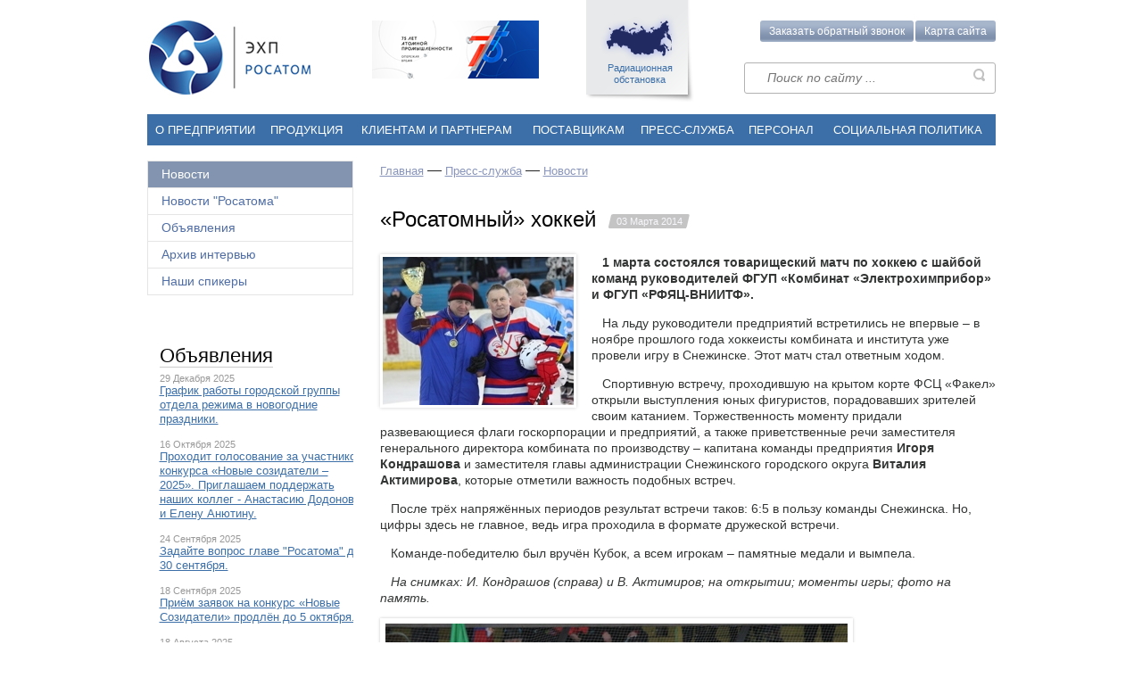

--- FILE ---
content_type: text/html; charset=utf-8;
request_url: http://www.ehp-atom.ru/news/484.html
body_size: 56794
content:
<!DOCTYPE html>
<!--[if lt IE 7]>      <html class="no-js lt-ie9 lt-ie8 lt-ie7"> <![endif]-->
<!--[if IE 7]>         <html class="no-js lt-ie9 lt-ie8"> <![endif]-->
<!--[if IE 8]>         <html class="no-js lt-ie9"> <![endif]-->
<!--[if gt IE 8]><!--> <html class="no-js"> <!--<![endif]-->
<head>
  <meta charset="utf-8">
  <meta http-equiv="X-UA-Compatible" content="IE=edge">
	<title>Электрохимприбор, ВНИИТФ, хоккей</title>
	<meta name="description" content="ФГУП «Комбинат«Электрохимприбор»">
	<meta name="keywords" content="ФГУП «Комбинат«Электрохимприбор»">
  <meta name="viewport" content="width=device-width, initial-scale=1">
	
		<script src="/public/themes/ehpnew/js/jquery-1.11.0.min.js"></script>
	<script src="/public/themes/ehpnew/js/jquery/jquery-ui-1.10.4.custom.js"></script>
	<link rel="stylesheet" type="text/css" href="/public/themes/ehpnew/js/jquery/jquery-ui-1.10.4.custom.min.css" />
	<script type="text/javascript" src="/public/themes/backend/js/jquery/jquery.lightbox-0.5.min.js"></script>
	<link rel="stylesheet" type="text/css" href="/public/themes/backend/js/jquery/lightbox/jquery.lightbox-0.5.css" media="screen" />
	<link rel="stylesheet" type="text/css" href="/public/themes/ehpnew/css/jquery.tooltip.css" />
	
	
  <!--[if lte IE 8]>
      <link rel="stylesheet" href="/public/themes/ehpnew/css/ie8_styles.css">
  <![endif]-->
  <!-- Place favicon.ico and apple-touch-icon.png in the root directory -->
  <link rel="stylesheet" href="/public/themes/ehpnew/css/normalize.css">
  <link rel="stylesheet" href="/public/themes/ehpnew/css/main.css">
  <link rel="stylesheet" href="/public/themes/ehpnew/css/callme.css">
  <link rel="stylesheet" href="/public/themes/ehpnew/css/catalogs.css">
  <link rel="stylesheet" type="text/css" href="/public/themes/ehpnew/css/font-awesome.min.css" media="screen" charset="utf-8" />
  
  <script src="/public/themes/ehpnew/js/vendor/modernizr-2.6.2.min.js"></script>
 	
		<link rel="stylesheet" href="/public/themes/ehpnew/css/chosen.css">
  <script src="/public/themes/ehpnew/js/vendor/chosen.jquery.min.js"></script>
		
	
	<script type="text/javascript">
		
		jQuery(document).ready(function(){
			
			/*  для скрытия-показа необязательных полей на форме */ 
			var lng=1;
			if (lng == 2){
				jQuery('.toggleLink').click(function(){
					if (jQuery(this).html() === 'Hide optional fields') {
					jQuery(this).parents('form').find('tr[data-req="unrequired"]').fadeOut();
						jQuery(this).html('Show optional fields');
				  } else {
						jQuery(this).html('Hide optional fields');
					jQuery(this).parents('form').find('tr[data-req="unrequired"]').fadeIn();
					}
					return false;
				});
			}else{
				jQuery('.toggleLink').click(function(){
					if (jQuery(this).html() === 'Скрыть необязательные поля') {
					jQuery(this).parents('form').find('tr[data-req="unrequired"]').fadeOut();
						jQuery(this).html('Показать необязательные поля');
				  } else {
						jQuery(this).html('Скрыть необязательные поля');
					jQuery(this).parents('form').find('tr[data-req="unrequired"]').fadeIn();
					}
					return false;
				});
			}
			

		});
	
	</script>
	<script src="/public/themes/ehpnew/js/sitemap.js"></script>


<!--<script src="https://www.google.com/recaptcha/api.js"></script>-->
</head>
<body>
<!-- Yandex.Metrika counter -->
<script type="text/javascript">

(function (d, w, c) {
    (w[c] = w[c] || []).push(function() {
        try {
            w.yaCounter15999508 = new Ya.Metrika({id:15999508, enableAll: true, webvisor:true});
        } catch(e) {}
    });

    var n = d.getElementsByTagName("script")[0],
        s = d.createElement("script"),
        f = function () { n.parentNode.insertBefore(s, n); };
    s.type = "text/javascript";
    s.async = true;
    s.src = (d.location.protocol == "https:" ? "https:" : "http:") + "//mc.yandex.ru/metrika/watch.js";

    if (w.opera == "[object Opera]") {
        d.addEventListener("DOMContentLoaded", f);
    } else { f(); }
})(document, window, "yandex_metrika_callbacks");

</script>
<noscript><div><img src="//mc.yandex.ru/watch/15999508" style="position:absolute; left:-9999px;" alt="" /></div></noscript>
<!-- /Yandex.Metrika counter -->

<!--<script type="text/javascript">

  var _gaq = _gaq || [];
  _gaq.push(["_setAccount", "UA-39673966-1"]);
  _gaq.push(["_setDomainName", "ehp-atom.ru"]);
  _gaq.push(["_setAllowLinker", true]);
  _gaq.push(["_trackPageview"]);

  (function() {
    var ga = document.createElement("script"); ga.type = "text/javascript"; ga.async = true;
    ga.src = ("https:" == document.location.protocol ? "https://ssl" : "http://www") + ".google-analytics.com/ga.js";
    var s = document.getElementsByTagName("script")[0]; s.parentNode.insertBefore(ga, s);
  })();

</script>-->


	<!--[if lt IE 8]>
	    <p class="browsehappy">You are using an <strong>outdated</strong> browser. Please <a href="http://browsehappy.com/">upgrade your browser</a> to improve your experience.</p>
	<![endif]-->
	<div id="darkness" class="dark_window_v" style="display:none;"></div>
	<div id="sitemap"><div class="siteMap">
	<a href="#" title="Закрыть" class="close">×</a>
	<ul class="sitemapTabs"><li><span>О предприятии</span></li><li><span>Продукция</span></li><li><span>Клиентам и партнерам</span></li><li><span>Поставщикам</span></li><li><span>Пресс-служба</span></li><li><span>Персонал</span></li><li><span>Социальная политика</span></li></ul>
		<ul class="sitemapContent">
							<li class="current"><ul><li><a   href="/o-predpriyatii/partnery/" title="Партнеры">Партнеры</a></li><li><a   href="/o-predpriyatii/inogorodnie_podrazdeleniya/" title="Иногородние подразделения">Иногородние подразделения</a></li><li><a   href="/o-predpriyatii/zavisimoe-predpriyatie/" title="Зависимое предприятие">Зависимое предприятие</a></li><li><a   href="/o-predpriyatii/rekvizity/" title="Реквизиты">Реквизиты</a></li><li><a   href="/o-predpriyatii/kontakty-2/" title="Контакты ">Контакты </a></li><li><a   href="/o-predpriyatii/missiya/" title="Миссия">Миссия</a></li><li><a   href="/o-predpriyatii/otdel_rezhima/" title="Отдел режима">Отдел режима</a></li><li><a   href="/o-predpriyatii/otdel-zashity-aktivov/" title="Отдел защиты активов">Отдел защиты активов</a></li><li><a   href="/o-predpriyatii/gostinica-lesnaya/" title="Гостиница «Лесная»">Гостиница «Лесная»</a><ul><li><a   href="/o-predpriyatii/gostinica-lesnaya/nomeranoy-fond/" title="Номерной фонд">Номерной фонд</a></li><li><a   href="/o-predpriyatii/gostinica-lesnaya/kontakty/" title="Контакты">Контакты</a></li><li><a   href="/o-predpriyatii/gostinica-lesnaya/fotogalereya/" title="Фотогалерея">Фотогалерея</a></li></ul></li></ul></li>	
					<li ><ul><li><a   href="/produkciya/3d-printer-fora/" title="3D-принтер «FORA»">3D-принтер «FORA»</a></li><li><a   href="/produkciya/sistema-lazernoi-markirovki-fora/" title="Система лазерной маркировки «ФОРА»">Система лазерной маркировки «ФОРА»</a><ul><li><a   href="/produkciya/sistema-lazernoi-markirovki-fora/tehnicheskie-harakteristiki/" title="Технические характеристики">Технические характеристики</a></li><li><a   href="/produkciya/sistema-lazernoi-markirovki-fora/programmnoe-obespechenie/" title="Программное обеспечение">Программное обеспечение</a></li><li><a   href="/produkciya/sistema-lazernoi-markirovki-fora/podgotovka-k-rabote-osnovnoi-funkcional-programmnogo-obespecheniya/" title="Подготовка к работе, основной функционал программного обеспечения">Подготовка к работе, основной функционал программного обеспечения</a></li><li><a   href="/produkciya/sistema-lazernoi-markirovki-fora/trebovaniya-k-rabochemu-mestu-i-operatoru/" title="Требования к рабочему месту и оператору">Требования к рабочему месту и оператору</a></li><li><a   href="/produkciya/sistema-lazernoi-markirovki-fora/naglyadnye-obrazcy-vypolneniya-osnovnyh-vidov-markirovki-i-gravirovki/" title="Наглядные образцы выполнения основных видов маркировки и гравировки">Наглядные образцы выполнения основных видов маркировки и гравировки</a></li></ul></li><li><a   href="/produkciya/neftegazovoe-i-burovoe-oborudovanie/" title="Нефтегазовое и буровое оборудование">Нефтегазовое и буровое оборудование</a><ul><li><a   href="/produkciya/neftegazovoe-i-burovoe-oborudovanie/kompleks-oborudovaniya-cirkulyacionnoi-sistemy-tyazheloi-burovoi-ustanovki/" title="Комплекс оборудования циркуляционной системы тяжелой буровой установки">Комплекс оборудования циркуляционной системы тяжелой буровой установки</a></li><li><a   href="/produkciya/neftegazovoe-i-burovoe-oborudovanie/zapornaya-armatura/" title="Запорная арматура">Запорная арматура</a></li><li><a   href="/produkciya/neftegazovoe-i-burovoe-oborudovanie/oborudovanie_dlya_provedeniya_svarochnyh_i_gazorezatelnyh_rabot/" title="Оборудование для проведения сварочных и газорезательных работ">Оборудование для проведения сварочных и газорезательных работ</a></li><li><a   href="/produkciya/neftegazovoe-i-burovoe-oborudovanie/oborudovanie-dlya-remonta-i-obsluzhivaniya-magistralnyh-gazoprovodov/" title="Оборудование для ремонта и обслуживания магистральных газопроводов">Оборудование для ремонта и обслуживания магистральных газопроводов</a></li></ul></li><li><a   href="/produkciya/ylektroynergeticheskoe-oborudovanie/" title="Электроэнергетическое оборудование">Электроэнергетическое оборудование</a><ul><li><a   href="/produkciya/ylektroynergeticheskoe-oborudovanie/transformator-toka-tog-110kv/" title="Трансформатор тока &quot;ТОГ-110кВ&quot;">Трансформатор тока &quot;ТОГ-110кВ&quot;</a></li><li><a   href="/produkciya/ylektroynergeticheskoe-oborudovanie/zatvory-diskovye-povorotnye/" title="Затвор дисковый поворотный">Затвор дисковый поворотный</a></li><li><a   href="/produkciya/ylektroynergeticheskoe-oborudovanie/klapan-predohranitelnyi/" title="Клапан предохранительный">Клапан предохранительный</a></li><li><a   href="/produkciya/ylektroynergeticheskoe-oborudovanie/rezinotehnicheskie-izdeliya/" title="Резинотехнические изделия">Резинотехнические изделия</a></li><li><a   href="/produkciya/ylektroynergeticheskoe-oborudovanie/tehnologiya-i-kompleks-tehnologicheskogo-osnasheniya-dlya-remonta-zhelezobetonnyh-bashmakov-opor-lyp-500/" title="Технология и комплекс технологического оснащения для ремонта железобетонных башмаков опор ЛЭП-500">Технология и комплекс технологического оснащения для ремонта железобетонных башмаков опор ЛЭП-500</a></li><li><a   href="/produkciya/ylektroynergeticheskoe-oborudovanie/filtr-prisoedineniya/" title="Фильтр присоединения">Фильтр присоединения</a></li><li><a   href="/produkciya/ylektroynergeticheskoe-oborudovanie/shkaf-otbora-napryazheniya/" title="Шкаф отбора напряжения">Шкаф отбора напряжения</a></li><li><a   href="/produkciya/ylektroynergeticheskoe-oborudovanie/polimernye-tokoogranichivayushie-reaktory/" title="Полимерные токоограничивающие реакторы">Полимерные токоограничивающие реакторы</a></li><li><a   href="/produkciya/ylektroynergeticheskoe-oborudovanie/ustroistva-komplektnye-raspredelitelnye-serii-atom-kru/" title="Устройства комплектные распределительные серии «Атом КРУ»">Устройства комплектные распределительные серии «Атом КРУ»</a></li></ul></li><li><a   href="/produkciya/oborudovanie-dlya-atomnoi-ynergetiki/" title="Оборудование для атомной энергетики">Оборудование для атомной энергетики</a><ul><li><a   href="/produkciya/oborudovanie-dlya-atomnoi-ynergetiki/transformator-toka-tog-110kv/" title="Трансформатор тока ТОГ-110кВ">Трансформатор тока ТОГ-110кВ</a></li><li><a   href="/produkciya/oborudovanie-dlya-atomnoi-ynergetiki/zatvor_diskovyi_povorotnyi/" title="Затвор дисковый поворотный">Затвор дисковый поворотный</a></li><li><a   href="/produkciya/oborudovanie-dlya-atomnoi-ynergetiki/schetchiki-geigera-myullera/" title="Счетчики Гейгера-Мюллера">Счетчики Гейгера-Мюллера</a></li></ul></li><li><a   href="/produkciya/geofizicheskoe-oborudovanie-i-ylektrovakuumnye-pribory/" title="Геофизическое оборудование и электровакуумные приборы">Геофизическое оборудование и электровакуумные приборы</a><ul><li><a   href="/produkciya/geofizicheskoe-oborudovanie-i-ylektrovakuumnye-pribory/bloki-pitaniya-i-upravleniya-skvazhinnoi-apparatury-zh83-r917-zh83-r2031/" title="Блоки питания и управления скважинной аппаратуры Ж83-Р917; Ж65-Р476">Блоки питания и управления скважинной аппаратуры Ж83-Р917; Ж65-Р476</a></li><li><a   href="/produkciya/geofizicheskoe-oborudovanie-i-ylektrovakuumnye-pribory/moduli-izluchatelya-neitronov-zh83-r937-zh83-r937-02/" title="Модули излучателя нейтронов Ж83-Р937-02">Модули излучателя нейтронов Ж83-Р937-02</a></li><li><a   href="/produkciya/geofizicheskoe-oborudovanie-i-ylektrovakuumnye-pribory/uskoritelnaya-neitronnaya-trubka-zh83-r2044/" title="Ускорительная нейтронная трубка Ж83-Р2044">Ускорительная нейтронная трубка Ж83-Р2044</a></li><li><a   href="/produkciya/geofizicheskoe-oborudovanie-i-ylektrovakuumnye-pribory/uskoritelnaya-neitronnaya-trubka-zh83-r919-int/" title="Ускорительная нейтронная трубка Ж83-Р919 (ИНТ)">Ускорительная нейтронная трубка Ж83-Р919 (ИНТ)</a></li><li><a   href="/produkciya/geofizicheskoe-oborudovanie-i-ylektrovakuumnye-pribory/uskoritelnaya-neitronnaya-trubka-tis-5/" title="Ускорительная нейтронная трубка ТИС-5">Ускорительная нейтронная трубка ТИС-5</a></li><li><a   href="/produkciya/geofizicheskoe-oborudovanie-i-ylektrovakuumnye-pribory/schetchiki-geigera-myullera/" title="Счетчики Гейгера-Мюллера">Счетчики Гейгера-Мюллера</a></li><li><a   href="/produkciya/geofizicheskoe-oborudovanie-i-ylektrovakuumnye-pribory/schetchiki-medlennyh-neitronov-snm67-snm56/" title="Счетчики медленных нейтронов СНМ67Э, СНМ56М">Счетчики медленных нейтронов СНМ67Э, СНМ56М</a></li></ul></li><li><a   href="/produkciya/krupnogabaritnye-metallokonstrukcii/" title="Крупногабаритные металлоконструкции">Крупногабаритные металлоконструкции</a></li><li><a   href="/produkciya/stabilnye-izotopy/" title="Стабильные изотопы">Стабильные изотопы</a><ul><li><a   href="/produkciya/stabilnye-izotopy/ispolzovanie-stabilnyh-izotopov-v-yadernoi-medicine/" title="Использование стабильных изотопов в ядерной медицине">Использование стабильных изотопов в ядерной медицине</a></li><li><a   href="/produkciya/stabilnye-izotopy/unikalnye-vozmozhnosti-i-predlozheniya/" title="Уникальные возможности и предложения">Уникальные возможности и предложения</a></li></ul></li><li><a   href="/produkciya/izdelie-iz-molibdena/" title="Изделие из молибдена">Изделие из молибдена</a></li><li><a   href="/produkciya/infosistemy/" title="Информационные системы">Информационные системы</a><ul><li><a   href="/produkciya/infosistemy/ais-kaskad/" title="АИС Каскад. Управление предприятием">АИС Каскад. Управление предприятием</a></li><li><a   href="/produkciya/infosistemy/ais-kaskad-upravlenie-proizvodstvom/" title="АИС Каскад. Управление производством">АИС Каскад. Управление производством</a></li><li><a   href="/produkciya/infosistemy/ais-kaskad-upravlenie-zhiznennym-ciklom-izdelii/" title="АИС Каскад. Управление жизненным циклом изделий">АИС Каскад. Управление жизненным циклом изделий</a></li><li><a   href="/produkciya/infosistemy/ais-sed-ehp/" title="АИС СЭД ЭХП">АИС СЭД ЭХП</a></li></ul></li><li><a   href="/produkciya/avtomatizirovannye-sistemy/" title="Автоматизированные системы">Автоматизированные системы</a></li></ul></li>	
					<li ><ul><li><a   href="/clientsandpartners/tehnicheskie-vozmozhnosti/" title="Производственно-технологические возможности">Производственно-технологические возможности</a></li><li><a   href="/clientsandpartners/ispytatelnyi-centr/" title="Испытательный центр">Испытательный центр</a></li><li><a   href="/clientsandpartners/uslugi-i-predlozheniya/" title="Услуги и предложения">Услуги и предложения</a><ul><li><a   href="/clientsandpartners/uslugi-i-predlozheniya/trubogibochnyi-centr/" title="Трубогибочный центр">Трубогибочный центр</a></li><li><a   href="/clientsandpartners/uslugi-i-predlozheniya/drobestruinaya-obrabotka-metalla-/" title="Дробеструйная обработка металла ">Дробеструйная обработка металла </a></li><li><a   href="/clientsandpartners/uslugi-i-predlozheniya/okrasochno-sushilnaya-kamera/" title="Окрасочно-сушильная камера">Окрасочно-сушильная камера</a></li><li><a   href="/clientsandpartners/uslugi-i-predlozheniya/balansirovka-detalei/" title="Балансировка деталей">Балансировка деталей</a></li><li><a   href="/clientsandpartners/uslugi-i-predlozheniya/shveinyi-uchastok/" title="Швейный участок">Швейный участок</a></li><li><a   href="/clientsandpartners/uslugi-i-predlozheniya/provedenie-tehnicheskogo-osmotra-transportnyh-sredstv/" title="Проведение технического осмотра транспортных средств">Проведение технического осмотра транспортных средств</a></li></ul></li><li><a   href="/clientsandpartners/ynergetika-predpriyatiya/" title="Энергетика предприятия">Энергетика предприятия</a><ul><li><a   href="/clientsandpartners/ynergetika-predpriyatiya/raskrytie-informacii-po-vidam-deyatelnosti/" title="Раскрытие информации по видам деятельности">Раскрытие информации по видам деятельности</a></li></ul></li><li><a   href="/clientsandpartners/feedback/" title="Оформить заявку">Оформить заявку</a></li><li><a   href="/clientsandpartners/ykologicheskaya-politika/" title="Экологическая политика">Экологическая политика</a></li><li><a   href="/clientsandpartners/sistema-kachestva/" title="Система менеджмента качества">Система менеджмента качества</a></li><li><a   href="/clientsandpartners/promyshlennaya-bezopasnost/" title="Охрана труда">Охрана труда</a><ul><li><a   href="/clientsandpartners/promyshlennaya-bezopasnost/svodnye-dannye-o-rezultatah-provedeniya-specialnoi-ocenki-uslovii-truda-i-perechen-meropriyatii-po-uluchsheniyu-uslovii-ohrany-truda-rabotnikov/" title="Сводные данные о результатах проведения специальной оценки условий труда и перечни мероприятий по улучшению условий охраны труда работников">Сводные данные о результатах проведения специальной оценки условий труда и перечни мероприятий по улучшению условий охраны труда работников</a></li></ul></li><li><a   href="/clientsandpartners/nelikvidnaya-produkciya/" title="Неликвидная продукция">Неликвидная продукция</a></li><li><a   href="/clientsandpartners/nevostrebovannoe-dvizhimoe-imushestvo/" title="Невостребованное движимое имущество">Невостребованное движимое имущество</a></li><li><a   href="/clientsandpartners/oprosy/" title="Опросы">Опросы</a></li><li><a   href="/clientsandpartners/soobsheniya-o-provedenii-aukcionov/" title="Предлагаем в аренду">Предлагаем в аренду</a></li><li><a   href="/clientsandpartners/promyshlennaya-bezopasnost_1/" title="Промышленная безопасность">Промышленная безопасность</a></li><li><a   href="/clientsandpartners/anketa_potrebitelya/" title="Анкета потребителя">Анкета потребителя</a></li><li><a   href="/clientsandpartners/sotrudnichestvo-v-oblasti-innovacionnoi-produkcii/" title="Сотрудничество с НИИ (ВУЗом) в области инновационной продукции">Сотрудничество с НИИ (ВУЗом) в области инновационной продукции</a></li><li><a   href="/clientsandpartners/informacionnye-partnery/" title="Информационные партнеры">Информационные партнеры</a></li><li><a   href="/clientsandpartners/publikacii/" title="Публикации">Публикации</a><ul><li><a   href="/clientsandpartners/publikacii/testirovanie_neitronnyh_schetchikov_snm_56m_i_snm_67ye/" title="Тестирование нейтронных счетчиков СНМ 56М и СНМ 67Э">Тестирование нейтронных счетчиков СНМ 56М и СНМ 67Э</a></li><li><a   href="/clientsandpartners/publikacii/impulsnye-neitronnye-generatory-razrabotki-ooo-npp-ynergiya-v-skvazhinnoi-geofizike/" title="Импульсные нейтронные генераторы разработки ООО «НПП Энергия» в скважинной геофизике">Импульсные нейтронные генераторы разработки ООО «НПП Энергия» в скважинной геофизике</a></li><li><a   href="/clientsandpartners/publikacii/karotazh-bez-himicheskih-istochnikov-neitronov--shag-sdelan/" title="Каротаж без химических источников нейтронов – шаг сделан">Каротаж без химических источников нейтронов – шаг сделан</a></li></ul></li><li><a   href="/clientsandpartners/liga-chitayushih-kompanii/" title="Лига читающих компаний">Лига читающих компаний</a></li></ul></li>	
					<li ><ul><li><a   href="/news/" title="Новости">Новости</a></li><li><a   href="/press-centr/gazeta-i-tv-programma-strana-rosatom/" title="Новости &quot;Росатома&quot;">Новости &quot;Росатома&quot;</a></li><li><a   href="" title="Объявления">Объявления</a></li><li><a   href="" title="Архив интервью">Архив интервью</a></li><li><a   href="" title="Наши спикеры">Наши спикеры</a></li></ul></li>	
					<li ><ul><li><a   href="/postavshikam/izvesheniya-o-zaprose-kotirovok/" title="Извещения о проведении конкурентных процедур">Извещения о проведении конкурентных процедур</a></li><li><a   href="/postavshikam/nelikvidy/" title="Неликвиды">Неликвиды</a></li></ul></li>	
					<li ><ul><li><a   href="/personal/vakansii/" title="Вакансии">Вакансии</a></li><li><a   href="/personal/celevoe-obuchenie/" title="Целевое обучение">Целевое обучение</a></li><li><a   href="/personal/obuchenie/" title="Обучение">Обучение</a><ul><li><a   href="/personal/obuchenie/svedeniya-ob-obrazovatelnoi-deyatelnosti/" title="Сведения об образовательной деятельности">Сведения об образовательной деятельности</a></li><li><a   href="/personal/obuchenie/kontakty-i-napravleniya-deyatelnosti-sotrudnikov-otdela-ocenki-i-razvitiya/" title="Контакты и направления деятельности сотрудников отдела оценки и развития">Контакты и направления деятельности сотрудников отдела оценки и развития</a></li></ul></li><li><a   href="/personal/korporativnaya_politika/" title="Корпоративная политика">Корпоративная политика</a></li><li><a   href="/personal/nagradnaya-politika/" title="Наградная политика">Наградная политика</a></li><li><a   href="/personal/karera/" title="Карьера">Карьера</a></li><li><a   href="/personal/tehnologicheskii-institut-niyau-mifi/" title="Технологический институт НИЯУ МИФИ">Технологический институт НИЯУ МИФИ</a></li><li><a   href="/personal/dokumenty/" title="Документы">Документы</a></li><li><a   href="/personal/uchebno-vystavochnyi-kompleks-kombinata-ylektrohimpribor/" title="Учебно-выставочный комплекс комбината &quot;Электрохимприбор&quot;">Учебно-выставочный комплекс комбината &quot;Электрохимприбор&quot;</a><ul><li><a   href="/personal/uchebno-vystavochnyi-kompleks-kombinata-ylektrohimpribor/poryadok_organizacii_ykskursii/" title="Порядок организации экскурсий ">Порядок организации экскурсий </a></li></ul></li><li><a   href="/personal/politika-v-oblasti-obrabotki-personalnyh-dannyh/" title="Политика в области обработки персональных данных">Политика в области обработки персональных данных</a></li></ul></li>	
					<li ><ul><li><a   href="/socialnaya-politika/molodyozhnaya-politika/" title="Молодёжная политика">Молодёжная политика</a></li><li><a   href="/socialnaya-politika/ozdorovlenie/" title="Здоровье">Здоровье</a><ul><li><a   href="/socialnaya-politika/ozdorovlenie/dobrovolnoe_medicinskoe_strahovanie/" title="Добровольное медицинское страхование">Добровольное медицинское страхование</a></li><li><a   href="/socialnaya-politika/ozdorovlenie/sanatorno-kurortnoe_lechenie/" title="Санаторно-курортное лечение">Санаторно-курортное лечение</a></li><li><a   href="/socialnaya-politika/ozdorovlenie/centr_reabilitacii/" title="Центр реабилитации ">Центр реабилитации </a></li><li><a   href="/socialnaya-politika/ozdorovlenie/specializirovannaya-programma-dms-po-programme-vysokie-medicinskie-tehnologii/" title="Специализированная программа ДМС по программе «Высокие медицинские технологии»">Специализированная программа ДМС по программе «Высокие медицинские технологии»</a></li></ul></li><li><a   href="/socialnaya-politika/sovet-nerabotayushih-pensioner/" title="Общественная организация неработающих пенсионеров">Общественная организация неработающих пенсионеров</a></li><li><a   href="/socialnaya-politika/obshestvennoe-pitanie/" title="Общественное питание">Общественное питание</a></li><li><a   href="/socialnaya-politika/profsoyuznaya-organizaciya/" title="Профсоюзная организация">Профсоюзная организация</a></li><li><a   href="/socialnaya-politika/materialnaya_pomosh/" title="Материальная помощь ">Материальная помощь </a></li><li><a   href="/socialnaya-politika/negosudarstvennoe-pensionnoe-obespechenie/" title="Негосударственное пенсионное обеспечение">Негосударственное пенсионное обеспечение</a></li><li><a   href="/socialnaya-politika/kultmassovye-meropriyatiya/" title="Культурно-массовые мероприятия">Культурно-массовые мероприятия</a></li></ul></li>	
		 
	</ul>
	</div></div>

  <div id="mainWrap">
      <header id="mainHeader">
    	      <a href="/" class="mainLogo ir">
        <h1>Комбинат ЭлектроХимПрибор</h1>
        <h2>Предприятие Госкорпорации "РосАтом"</h2>
      </a>
			      <a href="http://rosatom.ru" class="logoRosAtom ir">
        <h2>РосАтом</h2>
      </a>
				<a href="http://www.russianatom.ru/" class="radioMap">Радиационная обстановка</a>        <div class="siteMapSearchArea">
				<button class="mapBtn btn-map-site">Карта сайта</button><a href="" id="please_phone_me" class="btn-send-message-site please_phone">Заказать обратный звонок</a>
				<form class="searchForm" action="/search/"  method="post" onsubmit="javascript: if (document.getElementById('search_query').value == 'Поиск по сайту ...') document.getElementById('search_query').value = '';">
		<input name="search_query" id="search_query" type="text" style="background:none;display:block;width:250px;float:right;" value="" placeholder="Поиск по сайту ..." />
	<input type="submit" value="">
</form>

				<div class="message_win_arrow" id="send-message-site">
	<div class="close_send-message-site-form"></div>

	<div class="send-message-site-inner">
		<div class="send-message-site-header">Заказать звонок</div>
		<div class="send-message-site-text">Укажите номер своего телефона, и мы Вам перезвоним (в будние дни с 07:00 до 15:00 по Московскому времени)</div>
		
		<div class="send-message-site-form">
			<a href="#" name="callme"></a>
			<form id="call_me_form" method="post" action="#callme">
			
			<div class="input_field_v"><!-- если добавим класс error, станет видно сообщение об ошибке и поле окрасится в красный. Скрипт - сразу за формой ниже -->
			<label for="smsf_name">Ваше имя</label><!-- для проверки заполненности поля добавьте класс check_input -->
			<input type="text" value="" class="" id="smsf_name" name="smsf_name">
						</div>
			
			<div class="input_field_v ">
			<label for="smsf_phone">Телефон (обязательное поле)</label>
			<input type="text" value="" id="smsf_phone" class="check_input" name="smsf_phone">
			<div class="error-message">Укажите номер телефона</div>
			</div>
			<input type="hidden" name="call_me_back" value="35f8f5931623884f2d18ca6c9e99cd0a" />
						<!--<button class="btnSign" id="smsf_send" name="smsf_send" type="submit">Отправить</button>-->
			</form>
		
		</div>
	
	</div>
	<script type="text/javascript">
	
	$(document).ready(function(){
		
		$("#smsf_phone").keydown(function (e) {
				// Allow: backspace, delete, tab, escape, enter and .
			if ($.inArray(e.keyCode, [46, 8, 9, 27, 13, 110, 190]) !== -1 ||
				// Allow: Ctrl+A
			(e.keyCode == 65 && e.ctrlKey === true) ||
				// Allow: Ctrl+C
			(e.keyCode == 67 && e.ctrlKey === true) ||
				// Allow: Ctrl+X
			(e.keyCode == 88 && e.ctrlKey === true) ||
				// Allow: home, end, left, right
			(e.keyCode >= 35 && e.keyCode <= 39)) {
				// let it happen, don't do anything
				return;
			}
			// Ensure that it is a number and stop the keypress
			if ((e.shiftKey || (e.keyCode < 48 || e.keyCode > 57)) && (e.keyCode < 96 || e.keyCode > 105)) {
				e.preventDefault();
			}
		});

		/* Проверяем необходимость заполнения формы у класса check_input */
		function check_input_v() {
			$('.check_input').blur(function(){
				if(this.value != ''){
					$(this).parent().removeClass('error');
				} else { 
					$(this).parent().addClass('error'); 
				}
			});
			$('.check_input').focus(function(){
				$(this).parent().removeClass('error');
			});
		}
		check_input_v();
		
		/** Проверяем необходимость заполнения формы после нажатия Отправить **/
		$('#smsf_send').click(function(e){
			e.preventDefault();
			if (document.getElementById('smsf_phone').value !== '') {
				$( "#call_me_form" ).submit();
			} else {
				$('#smsf_phone').parent().addClass('error');
			}
						
		});
		
		/** Открытие-закрытие "заказать обратный звонок" **/
		
		$('#please_phone_me, .circled-call').click(function(e){
            //alert($(this).hasClass('circled-call'));
			e.preventDefault();
		
			if($(this).hasClass('circled-call')) {
                freeWidth = (($(window).width()-951) / 2) - 120;
                
                $('#send-message-site').removeClass('message_win_arrow');
                $('#send-message-site').css('top',($(window).height()-390)+$(document).scrollTop()+'px');
                $('#send-message-site').css('left',(freeWidth)+'px');
            } else {
                $('#send-message-site').addClass('message_win_arrow');
                $('#send-message-site').css('top','65px');
                $('#send-message-site').css('left',0);
            }
            if ($('#please_phone_me').hasClass('active')) { 
				$('#please_phone_me').removeClass('active');
				$('.circled-call').removeClass('active');
				$('#send-message-site').removeClass('active');
			} else {
				$('#please_phone_me').addClass('active');
				$('.circled-call').addClass('active');
                
				$('#send-message-site').addClass('active');
			}
		});
		
		$('.close_send-message-site-form').click(function(){
			$('#please_phone_me').removeClass('active');
			$('.circled-call').removeClass('active');
			$('#send-message-site').removeClass('active');
		});	

		
	});
	
	
	
	</script>



</div>

        </div>
    </header><!-- #mainHeader -->
        <nav id="mainNav">
    <table><tr><td><a   onclick="location.href='/o-predpriyatii/'" href="/o-predpriyatii/" title="О предприятии">О предприятии</a><div><ul class="level2"><li><a   href="/o-predpriyatii/partnery/" title="Партнеры">Партнеры</a></li><li><a   href="/o-predpriyatii/inogorodnie_podrazdeleniya/" title="Иногородние подразделения">Иногородние подразделения</a></li><li><a   href="/o-predpriyatii/zavisimoe-predpriyatie/" title="Зависимое предприятие">Зависимое предприятие</a></li><li><a   href="/o-predpriyatii/rekvizity/" title="Реквизиты">Реквизиты</a></li><li><a   href="/o-predpriyatii/kontakty-2/" title="Контакты ">Контакты </a></li><li><a   href="/o-predpriyatii/missiya/" title="Миссия">Миссия</a></li><li><a   href="/o-predpriyatii/otdel_rezhima/" title="Отдел режима">Отдел режима</a></li><li><a   href="/o-predpriyatii/otdel-zashity-aktivov/" title="Отдел защиты активов">Отдел защиты активов</a></li><li><a   href="/o-predpriyatii/gostinica-lesnaya/" title="Гостиница «Лесная»">Гостиница «Лесная»</a></li></ul></div></td><td><a   onclick="location.href='/produkciya/'" href="/produkciya/" title="Продукция">Продукция</a><div><ul class="level2"><li><a   href="/produkciya/3d-printer-fora/" title="3D-принтер «FORA»">3D-принтер «FORA»</a></li><li><a   href="/produkciya/sistema-lazernoi-markirovki-fora/" title="Система лазерной маркировки «ФОРА»">Система лазерной маркировки «ФОРА»</a></li><li><a   href="/produkciya/neftegazovoe-i-burovoe-oborudovanie/" title="Нефтегазовое и буровое оборудование">Нефтегазовое и буровое оборудование</a></li><li><a   href="/produkciya/ylektroynergeticheskoe-oborudovanie/" title="Электроэнергетическое оборудование">Электроэнергетическое оборудование</a></li><li><a   href="/produkciya/oborudovanie-dlya-atomnoi-ynergetiki/" title="Оборудование для атомной энергетики">Оборудование для атомной энергетики</a></li><li><a   href="/produkciya/geofizicheskoe-oborudovanie-i-ylektrovakuumnye-pribory/" title="Геофизическое оборудование и электровакуумные приборы">Геофизическое оборудование и электровакуумные приборы</a></li><li><a   href="/produkciya/krupnogabaritnye-metallokonstrukcii/" title="Крупногабаритные металлоконструкции">Крупногабаритные металлоконструкции</a></li><li><a   href="/produkciya/stabilnye-izotopy/" title="Стабильные изотопы">Стабильные изотопы</a></li><li><a   href="/produkciya/izdelie-iz-molibdena/" title="Изделие из молибдена">Изделие из молибдена</a></li><li><a   href="/produkciya/infosistemy/" title="Информационные системы">Информационные системы</a></li><li><a   href="/produkciya/avtomatizirovannye-sistemy/" title="Автоматизированные системы">Автоматизированные системы</a></li></ul></div></td><td><a   onclick="location.href='/clientsandpartners/'" href="/clientsandpartners/" title="Клиентам и партнерам">Клиентам и партнерам</a><div><ul class="level2"><li><a   href="/clientsandpartners/tehnicheskie-vozmozhnosti/" title="Производственно-технологические возможности">Производственно-технологические возможности</a></li><li><a   href="/clientsandpartners/ispytatelnyi-centr/" title="Испытательный центр">Испытательный центр</a></li><li><a   href="/clientsandpartners/uslugi-i-predlozheniya/" title="Услуги и предложения">Услуги и предложения</a></li><li><a   href="/clientsandpartners/ynergetika-predpriyatiya/" title="Энергетика предприятия">Энергетика предприятия</a></li><li><a   href="/clientsandpartners/feedback/" title="Оформить заявку">Оформить заявку</a></li><li><a   href="/clientsandpartners/ykologicheskaya-politika/" title="Экологическая политика">Экологическая политика</a></li><li><a   href="/clientsandpartners/sistema-kachestva/" title="Система менеджмента качества">Система менеджмента качества</a></li><li><a   href="/clientsandpartners/promyshlennaya-bezopasnost/" title="Охрана труда">Охрана труда</a></li><li><a   href="/clientsandpartners/nelikvidnaya-produkciya/" title="Неликвидная продукция">Неликвидная продукция</a></li><li><a   href="/clientsandpartners/nevostrebovannoe-dvizhimoe-imushestvo/" title="Невостребованное движимое имущество">Невостребованное движимое имущество</a></li><li><a   href="/clientsandpartners/oprosy/" title="Опросы">Опросы</a></li><li><a   href="/clientsandpartners/soobsheniya-o-provedenii-aukcionov/" title="Предлагаем в аренду">Предлагаем в аренду</a></li><li><a   href="/clientsandpartners/promyshlennaya-bezopasnost_1/" title="Промышленная безопасность">Промышленная безопасность</a></li></ul></div></td><td><a   onclick="location.href='/postavshikam/'" href="/postavshikam/" title="Поставщикам">Поставщикам</a><div><ul class="level2"><li><a   href="/postavshikam/izvesheniya-o-zaprose-kotirovok/" title="Извещения о проведении конкурентных процедур">Извещения о проведении конкурентных процедур</a></li><li><a   href="/postavshikam/nelikvidy/" title="Неликвиды">Неликвиды</a></li></ul></div></td><td><a   onclick="location.href='/press-centr/'" href="/press-centr/" title="Пресс-служба">Пресс-служба</a><div><ul class="level2"><li><a   href="/news/" title="Новости">Новости</a></li><li><a   href="/press-centr/gazeta-i-tv-programma-strana-rosatom/" title="Новости &quot;Росатома&quot;">Новости &quot;Росатома&quot;</a></li><li><a   href="/news/obyavleniya/" title="Объявления">Объявления</a></li><li><a   href="/interview/" title="Архив интервью">Архив интервью</a></li><li><a   href="/speaker/" title="Наши спикеры">Наши спикеры</a></li></ul></div></td><td><a   onclick="location.href='/personal/'" href="/personal/" title="Персонал">Персонал</a><div><ul class="level2"><li><a   href="/personal/vakansii/" title="Вакансии">Вакансии</a></li><li><a   href="/personal/celevoe-obuchenie/" title="Целевое обучение">Целевое обучение</a></li><li><a   href="/personal/obuchenie/" title="Обучение">Обучение</a></li><li><a   href="/personal/korporativnaya_politika/" title="Корпоративная политика">Корпоративная политика</a></li><li><a   href="/personal/nagradnaya-politika/" title="Наградная политика">Наградная политика</a></li><li><a   href="/personal/karera/" title="Карьера">Карьера</a></li><li><a   href="/personal/tehnologicheskii-institut-niyau-mifi/" title="Технологический институт НИЯУ МИФИ">Технологический институт НИЯУ МИФИ</a></li><li><a   href="/personal/dokumenty/" title="Документы">Документы</a></li><li><a   href="/personal/uchebno-vystavochnyi-kompleks-kombinata-ylektrohimpribor/" title="Учебно-выставочный комплекс комбината &quot;Электрохимприбор&quot;">Учебно-выставочный комплекс комбината &quot;Электрохимприбор&quot;</a></li><li><a   href="/personal/politika-v-oblasti-obrabotki-personalnyh-dannyh/" title="Политика в области обработки персональных данных">Политика в области обработки персональных данных</a></li></ul></div></td><td><a   onclick="location.href='/socialnaya-politika/'" href="/socialnaya-politika/" title="Социальная политика">Социальная политика</a><div><ul class="level2"><li><a   href="/socialnaya-politika/molodyozhnaya-politika/" title="Молодёжная политика">Молодёжная политика</a></li><li><a   href="/socialnaya-politika/ozdorovlenie/" title="Здоровье">Здоровье</a></li><li><a   href="/socialnaya-politika/sovet-nerabotayushih-pensioner/" title="Общественная организация неработающих пенсионеров">Общественная организация неработающих пенсионеров</a></li><li><a   href="/socialnaya-politika/obshestvennoe-pitanie/" title="Общественное питание">Общественное питание</a></li><li><a   href="/socialnaya-politika/profsoyuznaya-organizaciya/" title="Профсоюзная организация">Профсоюзная организация</a></li><li><a   href="/socialnaya-politika/materialnaya_pomosh/" title="Материальная помощь ">Материальная помощь </a></li><li><a   href="/socialnaya-politika/negosudarstvennoe-pensionnoe-obespechenie/" title="Негосударственное пенсионное обеспечение">Негосударственное пенсионное обеспечение</a></li><li><a   href="/socialnaya-politika/kultmassovye-meropriyatiya/" title="Культурно-массовые мероприятия">Культурно-массовые мероприятия</a></li></ul></div></td></tr></table>
		</nav><!-- #mainNav -->
		<input type="hidden" name="lang" id="lang" value="1"/>


<main id="contentWrap" class="clearfix">
  <aside class="sidebar" style="margin-right: 30px;">
	  <nav class="sidebarNav">
				  <ul class="vertLeftMenu"><li class="active"><span>Новости</span><li><a   href="/press-centr/gazeta-i-tv-programma-strana-rosatom/" title="Новости &quot;Росатома&quot;">Новости &quot;Росатома&quot;</a><li><a   href="/news/obyavleniya/" title="Объявления">Объявления</a><li><a   href="/interview/" title="Архив интервью">Архив интервью</a><li><a   href="/speaker/" title="Наши спикеры">Наши спикеры</a></ul>
			  </nav><!-- .sidebarNav -->
		
				  
		<section class="notificationsBlock">
	<h1><a href="/news/obyavleniya/">Объявления</a></h1> 	
		<article class="prePost">
	  <footer class="pubDate">29 Декабря 2025</footer>
	  <p><a href="/news/obyavleniya/1844.html">График работы городской группы отдела режима в новогодние праздники.</a></p>
	</article>
		<article class="prePost">
	  <footer class="pubDate">16 Октября 2025</footer>
	  <p><a href="/news/obyavleniya/1833.html">Проходит голосование за участников конкурса «Новые созидатели – 2025». Приглашаем поддержать наших коллег - Анастасию Додонову и Елену Анютину.</a></p>
	</article>
		<article class="prePost">
	  <footer class="pubDate">24 Сентября 2025</footer>
	  <p><a href="/news/obyavleniya/1828.html">Задайте вопрос главе &quot;Росатома&quot; до 30 сентября.</a></p>
	</article>
		<article class="prePost">
	  <footer class="pubDate">18 Сентября 2025</footer>
	  <p><a href="/news/obyavleniya/1824.html">Приём заявок на конкурс «Новые Созидатели» продлён до 5 октября.</a></p>
	</article>
		<article class="prePost">
	  <footer class="pubDate">18 Августа 2025</footer>
	  <p><a href="/news/obyavleniya/1810.html">23 августа в Парке культуры и отдыха Лесного состоится &quot;Апельсиновый забег - 2025&quot;. Приглашаются все желающие.</a></p>
	</article>
	</section>
				
			  <section class="askDirectorBlock">
	    <img style="width:60px;" src="/public/content/images/settings/Askdir_askdir_promo_face_1.jpg" alt="">	    <p><a href="/askdir/">Задать вопрос генеральному директору</a></p>
	  </section>
			  
	</aside><!-- .sidebar -->
 
  <section class="content">
    <div class="breadcrumbs"><a href="/">Главная</a> — <a   href="/press-centr/" title="Пресс-служба">Пресс-служба</a>&nbsp;&mdash;&nbsp;<a   href="/news/" title="Новости">Новости</a></div>              

			<h2 class="italic alt">«Росатомный» хоккей <span class="date grey" needAfterEmulate="true">03 Марта 2014</span></h2>
<div class="newsBlock01 generalNews">
<img src="/public/content/images/news/484.jpg" alt="" class="newsPic">
<p>
	&nbsp;&nbsp; <strong>1 марта состоялся товарищеский матч по хоккею с шайбой команд руководителей ФГУП &laquo;Комбинат &laquo;Электрохимприбор&raquo; и ФГУП &laquo;РФЯЦ-ВНИИТФ&raquo;. </strong></p>
<p>
	&nbsp;&nbsp; На льду руководители предприятий встретились не впервые &ndash; в ноябре прошлого года хоккеисты комбината и института уже провели игру в Снежинске. Этот матч стал ответным ходом.</p>
<p>
	&nbsp;&nbsp; Спортивную встречу, проходившую на крытом корте ФСЦ &laquo;Факел&raquo; открыли выступления юных фигуристов, порадовавших зрителей своим катанием. Торжественность моменту придали развевающиеся флаги госкорпорации и предприятий, а также приветственные речи заместителя генерального директора комбината по производству &ndash; капитана команды предприятия <strong>Игоря Кондрашова</strong> и заместителя главы администрации Снежинского городского округа <strong>Виталия <strong>Актимирова</strong></strong>, которые отметили важность подобных встреч.</p>
<p>
	&nbsp;&nbsp; После трёх напряжённых периодов результат встречи таков: 6:5 в пользу команды Снежинска. Но, цифры здесь не главное, ведь игра проходила в формате дружеской встречи.</p>
<p>
	&nbsp;&nbsp; Команде-победителю был вручён Кубок, а всем игрокам &ndash; памятные медали и вымпела.</p>
<p>
	<em>&nbsp;&nbsp; На снимках: И. Кондрашов (справа) и&nbsp;В. Актимиров; на открытии; моменты игры; фото на память. </em></p>
<p>
	<em><img class="content_img"  alt="" src="/public/upload/image/na_otkrytii_matcha.jpg" style="width: 518px; height: 346px" /></em></p>
<p>
	<em><img class="content_img"  alt="" src="/public/upload/image/momenty_igry.jpg" style="width: 518px; height: 346px" /></em></p>
<p>
	<em><img class="content_img"  alt="" src="/public/upload/image/momenty_igry_1_(3).jpg" style="width: 518px; height: 346px" /></em></p>
<p>
	<em><img class="content_img"  alt="" src="/public/upload/image/momenty_igry_2_(3).jpg" style="width: 518px; height: 346px" /></em></p>
<p>
	<em><img class="content_img"  alt="" src="/public/upload/image/momenty_igry_3_(1).jpg" style="width: 518px; height: 346px" /></em></p>
<p>
	<em><img class="content_img"  alt="" src="/public/upload/image/foto_na_pamyat_(1).jpg" style="width: 518px; height: 346px" /></em></p>

</div>
		<div><a href="/news/">Назад</a></div>


					
  </section><!-- .content -->
  
</main><!-- #contentWrap -->
<div style="clear:both"></div> <!-- IE8 fix -->
	<footer id="mainFooter" class="clearfix">
		<p class="footerAddress">624203, г. Лесной Свердловской обл., Коммунистический пр., 6А</p>		<div class="contacts">
			<div class="contacItem">
				<p class="title">Генеральный директор</p>				<p class="phone">Тел.: (34342) 9-50-62, 9-50-73</p>				<p class="mail"><a href="mailto:main@ehp-atom.ru">main@ehp-atom.ru</a></p>			</div>
			<div class="contacItem">
				<p class="title"><a href="/clientsandpartners/marketing_i_sbyt/">Служба управления проектами (отдел сбыта):</a></p>				<p class="phone">Тел.: (34342) 9-59-09, 9-50-05</p>				<p class="mail"><a href="mailto:sale@ehp-atom.ru">sale@ehp-atom.ru</a></p>			</div>
			<div class="contacItem">
				<p class="title">Пресс-служба</p>				<p class="phone">Тел.: (34342) 9-55-74</p>				<p class="mail"><a href="mailto:iac@ehp-atom.ru">iac@ehp-atom.ru</a></p>			</div>
			<div class="contacItem">
				<p class="title">Отдел снабжения</p>				<p class="phone">Тел.: (34342) 9-10-10, 9-55-89</p>				<p class="mail"><a href="mailto:main@ehp-atom.ru">main@ehp-atom.ru</a></p>			</div>
		</div>
	</footer><!-- #mainFooter -->
	<!--LiveInternet counter--><script type="text/javascript"><!--
	
document.write("<a href='http://www.liveinternet.ru/click' "+
"target=_blank><img src='//counter.yadro.ru/hit?t26.6;r"+
escape(document.referrer)+((typeof(screen)=="undefined")?"":
";s"+screen.width+"*"+screen.height+"*"+(screen.colorDepth?
screen.colorDepth:screen.pixelDepth))+";u"+escape(document.URL)+
";"+Math.random()+
"' alt='' title='LiveInternet: показано число посетителей за"+
" сегодня' "+
"border='0' width='88' height='15'><\/a>")

//--></script><!--/LiveInternet-->
</div><!-- #mainWrap -->
  
     <script type="text/javascript">
        
        $(document).ready(function() {
            $(document).on( 'scroll', function(){
                
                $('.circled-call').css('opacity',($(this).scrollTop() > 250 ? 1 : 0));
                
                
            });
        });
        
    </script>


<script src="/public/themes/ehpnew/js/main.js"></script>
<!--[if lte IE 8]>
   <script src="js/ie8.js"></script>
<![endif]-->


<i class="fa fa-phone circled-call" aria-hidden="true" style="opacity:0;"></i>


</body>
</html>

--- FILE ---
content_type: text/css
request_url: http://www.ehp-atom.ru/public/themes/ehpnew/css/jquery.tooltip.css
body_size: 698
content:
#tooltip {
	position: absolute;
	z-index: 3000;
	background:#fff;
	background:rgba(249,249,249,0.9);
	padding: 5px;
	-moz-border-radius:3px;
	-webkit-border-radius:3px;
	border-radius:3px;
	-moz-box-shadow:4px 4px 5px rgba(51,57,79, 0.5);
	-webkit-box-shadow:4px 4px 5px rgba(51,57,79, 0.5);
	box-shadow:4px 4px 5px rgba(51,57,79, 0.5);
}
#tooltip:before {
	position:absolute;
	opacity:0.9;
	left:-4px;
	bottom:-6px;
	width:7px;
	height:9px;
	content:'';
	background:url(../images/mapHelperArrow.png) no-repeat;;
}
#tooltip h3, #tooltip div { 
	margin: 0;
	z-index:5000;
	font-weight:normal;
	font-size:12px;
	font-family:Lucida Sans Unicode, arial, sans;
	position:relative;
	text-align:center;
}


--- FILE ---
content_type: text/css
request_url: http://www.ehp-atom.ru/public/themes/ehpnew/css/main.css
body_size: 67477
content:
/*! HTML5 Boilerplate v4.3.0 | MIT License | http://h5bp.com/ */

/*
 * What follows is the result of much research on cross-browser styling.
 * Credit left inline and big thanks to Nicolas Gallagher, Jonathan Neal,
 * Kroc Camen, and the H5BP dev community and team.
 */

/* ==========================================================================
   Base styles: opinionated defaults
   ========================================================================== */

.clear {
	display:block;
	clear:both;
	height:1px;
	font-size:1px;
	line-height:1px;
	width:1px;
	overflow:hidden;
}


html,
button,
input,
select,
textarea {
    color: #222;
}

html {
    font-size: 1em;
    line-height: 1.4;
}

/*
 * Remove text-shadow in selection highlight: h5bp.com/i
 * These selection rule sets have to be separate.
 * Customize the background color to match your design.
 */

::-moz-selection {
    background: #b3d4fc;
    text-shadow: none;
}

::selection {
    background: #b3d4fc;
    text-shadow: none;
}

/*
 * A better looking default horizontal rule
 */

hr {
    display: block;
    height: 1px;
    border: 0;
    border-top: 1px solid #ccc;
    margin: 1em 0;
    padding: 0;
}

/*
 * Remove the gap between images, videos, audio and canvas and the bottom of
 * their containers: h5bp.com/i/440
 */

audio,
canvas,
img,
video {
    vertical-align: middle;
}

/*
 * Remove default fieldset styles.
 */

fieldset {
    border: 0;
    margin: 0;
    padding: 0;
}

/*
 * Allow only vertical resizing of textareas.
 */

textarea {
    resize: vertical;
}

/* ==========================================================================
   Browse Happy prompt
   ========================================================================== */

.browsehappy {
    margin: 0.2em 0;
    background: #ccc;
    color: #000;
    padding: 0.2em 0;
}

/* ==========================================================================
   Author's custom styles
   ========================================================================== */
/************************************************************/
/****************** Desiger's Theme Styles ****************/

    .content p{
        font-family: Arial, Helvetica, sans-serif;
        font-size: 14px;
        color: #343636;
        line-height: 18px;
    }

    .breadcrumbs{
        margin-bottom: 32px;
    }

    h1, h2, h3{
        font-family: "Trebuchet MS", Helvetica, sans-serif;
        font-weight: normal;
        line-height: 1;
    }

    h1{   
        font-size: 32px;
        color: #040404;
        margin: 28px 0;
    }

    h2{
        font-size: 24px;
        color: #040404;
        margin: 27px 0;
    }

    h3{
        font-size: 19px;
        color: #175191;
        margin: 17px 0;
    }
    
    a{
        color: #1e3dba;
    }

    a:visited{
        color: #42108c;
    }

    a:hover{
        color: #da251b !important;
    }

    ul.themeStyle{
        padding-left: 14px;
        *padding-left: 18px;
        font-family: Arial, Helvetica, sans-serif;
        color: #343636;
        font-size: 14px;
        line-height: 24px;     
    }

        ul.themeStyle>li, ul.themeStyle>li>ul>li{
            position: relative;    
            list-style: none;
            *list-style: disc;
            
        }

        ul.themeStyle>li:before, ul.themeStyle>li>ul>li:before{
            content: "";
            display: block;
            vertical-align: middle;
            width: 6px;
            height: 6px;
            background: url(../img/list_img.png) no-repeat 0 0;
            position: absolute;
            top: 9px;
            left: -12px;       
        }

            ul.themeStyle>li>ul{
                margin: 0;
                
            }

                ul.themeStyle>li>ul>li{                 
                    *list-style: circle;
                }

                ul.themeStyle>li>ul>li:before{
                    background-position: 0 -16px;
                }

                
    

    /*** Button (do with tag BUTTON)***/
    .btnSign{
        height: 29px;
        -moz-border-radius: 2px;
        -webkit-border-radius: 2px;
        border-radius: 2px;
        background: url(../img/btn_sign_sprite.png) repeat-x 0 0;
        border: none;
        padding: 0 17px;
        color: #fff;
        font-size: 14px;
        line-height: 29px;
        outline: none;
    }

    .btnSign:hover{
        background-position: 0 -78px;
    }

    .btnSign:active{
        background-position: 0 -117px;
        padding-top: 1px;
    }

    .btnSign.disable{
       background-position: 0 -39px;
    }


    /*** Input and Textarea (borders)***/
    input[type="text"], 
    textarea{
        
        padding: 5px 15px;
        border: 1px solid #b2b2b2;
        -moz-border-radius: 3px;
        -webkit-border-radius: 3px;
        border-radius: 3px;
        outline: none;        
    }

    
    /*** Checkbox and Radio button***/
    .checkboxWrap, .radioWrap input[type="radio"]{
        margin: 12px 0;
    }

    .checkboxWrap, input[type="checkbox"]+label, .radioWrap, .radioWrap input[type="radio"]{
        position: relative;
        -webkit-touch-callout: none;
        -webkit-user-select: none;
        -khtml-user-select: none;
        -moz-user-select: none;
        -ms-user-select: none;
        user-select: none;
    }

    .checkboxWrap input[type="checkbox"], .radioWrap input[type="radio"]{
            position: relative;
            z-index: 10;
            margin-right: 16px;
        }

        .checkboxWrap input[type="checkbox"]+label, .radioWrap input[type="radio"]+label{
            z-index: 20;
            cursor: pointer;
           
        }

        
       input[type="checkbox"]+label span{
            display: block;
            width: 17px;
            height: 17px;
            border: 1px solid #acacac;
            -moz-border-radius: 2px;
            -webkit-border-radius: 2px;
            border-radius: 2px;
            position: absolute;
            z-index: 30;
            left: -29px;
            top: 0;
            background: #fff;
           
        }
        
        input[type="checkbox"]+label:hover, .radioWrap input[type="radio"]+label:hover{
            color: #4175af;
        }

        input[type="checkbox"]+label:hover span{
            background: url(../img/checkbox_sprite.png) no-repeat center center #fff;
            background-position: 3px -19px;
            border-color: #4175af;
        }
		
        input[type="checkbox"]:checked+label, .radioWrap input[type="radio"]:checked+label{
            color: #4175af;        
        }
	
        input[type="checkbox"]:checked+label span{
            background: url(../img/checkbox_sprite.png) no-repeat center center #fff;
            background-position: 3px 3px;
            border-color: #4175af;
        } 

    
    /** RadioButton **/

        .radioWrap input[type="radio"]+label{
            position: relative;
        }

	    .radioWrap input[type="radio"]+label span{
            display: block;
            width: 17px;
            height: 17px;
            position: absolute;
            z-index: 30;
            left: -29px;
            top: 0;
            *top:10px;
            background: url(../img/radio_sprite.png) no-repeat 0 -27px;
           
        }

        .radioWrap input[type="radio"]+label:hover span{
            background-position: 0 -54px;
            border-color: #4175af;
        }
	
        .radioWrap input[type="radio"]:checked+label span{
            background-position: 0 0;
            border-color: #4175af;
        } 


        /*** Tables ***/
        .vTable,
        .hTable{
            border: 1px solid #3d6fa8;
            font-size: 13px;
            text-align: left;
            
        }
		
		.vTable td:last-child,
        .hTable td:last-child{
			border-right: 1px solid #3d6fa8;
		}

            .vTable tr,
            .hTable tr{
                height: 27px;
                border-top: 1px solid #d8e2ee;
            }
    
            .vTable tr:first-child{
                border-top: #648cb9;
            }

                .vTable td,
                .hTable td{
                    border-right: 1px solid #d8e2ee;
                    padding: 6px 12px;
                    color: #3d6fa8;
                }

                .vTable td:last-child{
                    border-right: 1px solid #648cb9;
                }

                .vTable tr:first-child td:last-child{
                    border-top: #648cb9;
                }

                .vTable th,
                .hTable th{
                    background: #3d6fa8;
                    padding: 6px 12px;
                    color: #fff;
                    font-weight: normal;
                }


            .hTable tr{
                border-top: none;
            }
            
/**************** End Designer's Theme Styles **************/
/************************************************************/


html, body{
    width: 100%;
    height: 100%;
    margin: 0;
    padding: 0;
}

    #mainWrap{
        width: 951px;
        margin: 0 auto;
    }

/************************************/
/************* Header ***************/

        #mainHeader{
            width: 100%;
            height: 128px;
            position: relative;
        }

            .mainLogo{
                width: 218px;
                height: 118px;
                position: absolute;
                left: 0;
                top: 7px;
                background: url(../img/ehp_logo.jpg) no-repeat 0 0;
            }

            .logoRosAtom{
                width: 187px; 
                height: 65px;
                position: absolute;
                left: 252px;
                top: 23px;
                background: url(../img/logos.png) no-repeat 0 -75px;
            }

            a.radioMap{
                display: block;
                width: 121px;
                height: 44px;
                position: absolute;
                left: 506px;
                top: 0;
                background: url(../img/radioMap.png) no-repeat 0 0;
                text-decoration: none;
                color: #3C6FA8;
                text-align: center;
                font-size: 11px;
                line-height: 13px;
                padding-top: 70px;
            }

            a.radioMap:hover{
                background: url(../img/radioMap.png) no-repeat 0 -124px;
                color:red;
            }

            .siteMapSearchArea{
                width: 280px;
                height: 100%;
                position: absolute;
                right: 0;
                top: 0;
            }

                .mapBtn{
                    height: 24px;
                    background: url(../img/btn_map_sprite.png) repeat-x 0 0;
                    -moz-border-radius: 3px;
                    -webkit-border-radius: 3px;
                    border-radius: 3px;
                    padding: 0 10px;
                    font-family: Arial, Helvetica, sans-serif;
                    font-size: 12px;
                    color: #fff;
                    line-height: 24px;
                    border: none;
                    outline: none;
                    position: absolute;
                    right: 0;
                    top: 23px;
                }

                .mapBtn:hover{
                    background-position: 0 -34px;
                }

                .mapBtn:active{
                    background-position: 0 -68px;
                    padding-top: 1px;
                }

                .searchForm{
                    width: 100%;
                    position: absolute;
                    right: 0;
                    top: 70px;
                    
                }
                
                .searchForm input[type="text"]{
                    width: 100%;
                    height: 23px;
                    font-family: Arial, Helvetica, sans-serif;
                    font-size: 14px;
                    line-height: 23px;
                    text-indent: 10px;
                    font-style: italic;
                    position: absolute;
                    top: 0;
                    right: 0;
                }

                .searchForm input[type="submit"]{
                    width: 25px;
                    height: 14px;
                    background: url(../img/btn_search.png) no-repeat 0 -24px;
                    border: none;
                    outline: none;
                    position: absolute;
                    top: 7px;
                    right: 0;
                }

                .searchForm input[type="text"]:focus+input[type="submit"]{
                    background-position: 0 0;
                }

/************* End Header ****************/
/*****************************************/
/************* Navigation ****************/

    #mainNav{
        width: 100%;
    }

        #mainNav table{            
            width: 100%;
            height: 33px;
            border: 0;
            background: #3c6fa8;
        }

            #mainNav table tr{
                width: 100%;
                height: 33px;
            }
                #mainNav table tr td{
                    height: 33px;
                    text-align: center;
                    position: relative;
                    z-index: 20;
                }
    
                #mainNav table tr td:hover{
                    background-color: #5c93d0;
                }

                    #mainNav table tr td div{
                        position: relative;
                    }
                
                    #mainNav table tr td a{
                        display: block;
                        width: 100%;
                        height: 33px;
                        text-decoration: none;
                        font-family: Arial, Helvetica, sans-serif;
                        font-size: 13px;
                        color: #fff;
                        text-transform: uppercase;
                        line-height: 33px;
                    }

                    #mainNav table tr td span.current{
                        display: block;
                        width: 100%;
                        height: 33px;
                        text-decoration: none;
                        font-family: Arial, Helvetica, sans-serif;
                        font-size: 13px;
                        color: #fff;
                        text-transform: uppercase;
                        line-height: 33px;
                    }
                        #mainNav ul.level2 { 
                            position: absolute;
                            top: 1px;
                            left: -1px;
                            padding: 0;
                            margin: 0;
                            background-color: #5C93D0;
                            /*width: 200px;*/
                            border-top: 1px solid #6d9ed5;
                            z-index: 500;
                            display: none;
                            list-style: none !important;
							/*min-width:455px;*/
                        }
    
                            #mainNav ul.level2 li{
                                border-bottom: 1px solid #6d9ed5;
                                text-align: left;
                                height: 23px;
                            }


                                #mainNav ul.level2 li a{
                                    width: 100%;
                                    height: 23px;
                                    color: #fff;    
                                    padding: 0 20px;
									white-space: nowrap;
									-moz-box-sizing:border-box;
									-webkit-box-sizing:border-box;
									box-sizing:border-box;
                                    text-transform: none;
                                    line-height: 23px;                             
                                }
		                            #mainNav ul.level2 li span.current2 {
                                    width: 100%;
                                    height: 23px;
                                    color: #fff;    
                                    padding-left: 20px;
                                    text-transform: none;
                                    line-height: 23px;       
									font-size:13px;                      
									}

                                #mainNav ul.level2 li a:hover{
                                    background: url(../img/nav_item_arr.png) no-repeat left center #3c6fa8;
                                }

/************* End Navigation *************/
/******************************************/
/************* Main Slider ****************/

    .mainSlider{
        width: 100%;
        position: relative;
        overflow: hidden;
        margin-bottom: 28px;
    }
                
        .slideDescriptHead{
            font-size: 24px;    
            color: #fff;
        }

/************* End Main Slider ****************/
/**********************************************/
/************* Content Wrapper ****************/

#contentWrap{
    width: 100%;
    height: 100%;
    padding: 17px 0 0 0;
}


    /******* Left SideBar Area in Main Page *******/

    .leftArea{
        width: 403px;
        float: left;
        padding: 14px 0;
    }

        .newsBlock,
        .interviewBlock,
        .notificationsBlock{
            width: 100%;
        }

            .newsBlock h1,
            .videoBlock h1,
            .interviewBlock h1,
            .notificationsBlock h1{
                display: inline-block;    
                margin: 0 5px 7px 0;
                font-size: 22px;
                line-height: 25px;
                font-weight: normal;
    
            }
            
            article h1 a:hover{
                border: none !important;
            }

                .newsBlock h1 a,
                .videoBlock h1 a,
                .interviewBlock h1 a,
                .notificationsBlock h1 a{
                    display: inline-block;
                    text-decoration: none;
                    color: #040404;
                    border-bottom: 1px solid #ccc;
                    
                }

                .newsBlock h1 a:hover,
                .videoBlock h1 a:hover,
                .interviewBlock h1 a:hover,
                .notificationsBlock h1 a:hover{
                    color: #DA251B;
                    border-bottom: 1px solid #DA251B;            
                }

            .newsBlock .rssNews,
            .notificationsBlock .rssNotificationsBlock{
                display: inline-block;
                width: 12px;
                height: 12px;
                background: url(../img/rss.png) no-repeat;
            }


            .prePost{
                margin-bottom: 15px;
            }

                .prePost .pubDate{
                    font-size: 11px;
                    color: #999;
                }

                .prePost p{
                    margin: 0;
                    font-size: 13px;
                    line-height: 16px;
                    color: #343636;
                }

                    .prePost p a{
                    color: #3c6fa8;
                }

     /******* Right SideBar Area in Main Page *******/
    .rightArea{
        width: 235px;
        float: right;
    }

        .videoBlock{
            position: relative;
            margin-bottom: 30px;
			padding-top:14px;
        }
		
		.videoBlock img{
            width:234px;
			height:175px;
			margin-top:12px;
        }

            .playVideoIco{
                display: block;
                position: absolute;
                left: 50%;
                top: 50%;
                margin: 8px 0 0 -21px;
                width: 42px;
                height: 42px;
                background: url(../img/play.png) no-repeat;
            }

        .radioBlock{
            margin-bottom: 105px;
        }

            .radioBlock a{
                display: block;
                margin: 10px 0;
                font-size: 17px;
                color: #3c6fa8;
            }

        .bannersBlock{
            width: 100%;
            margin-bottom: 45px;
        }

            .bannersBlock img{
                width: 100%;
                min-width: 100%;
            }

            .tagsCloudBlock a{
                color: #579013;
                text-decoration: none;
                font-size: 13px;
                line-height: 16px;
                margin: 0;
				white-space: nowrap;
            } 

            .tagsCloudBlock a.oftenUse{
                color: #226a03;
                font-weight: bold;
            }

            .tagsCloudBlock a:hover{
                color: #DA251B;
            }

    /******* Center SideBar Area in Main Page *******/
    .centerArea{
        margin: 0 258px 0 422px;
        background: #f7f8f9;
        padding: 14px 19px;
    }

        .interviewBlock{
            border-bottom: 1px dashed #b4b5b6;
            padding-bottom: 45px;
            margin-bottom: 25px;
        }

            .interviewBlock article{
				min-height:100px;
			}
			
			.interviewBlock article h1{
                margin: 0 0 13px;
            }

                .interviewBlock article h1 a{
                    font-size: 14px;
                    line-height: 17px;
                    color: #3C6FA8;
                    text-decoration: underline;
                    border-bottom: none;                 
                }

                .interviewBlock article img{
                    display: inline-block;
                    margin: 0 11px 0 0;
                    float: left;
					height:80px;
                }
   
                .interviewBlock article p{
                    margin: 0;
                    font-style: italic;
                    font-size: 12px;
                    line-height: 14px;
                    overflow: hidden;
                }
				
				.interviewBlock footer.arhIvw {
					display:inline-block;
					margin:10px;
				}
				a.arhIvwLnk{
					font-size:12px;
				}
				

        .centerArea .notificationsBlock{
            margin-bottom: 57px;    
        }

        .askDirectorBlock{
            width: 233px;
            background: #c0c5cb;
            margin: 0 0 39px -19px;
            padding: 16px 19px 15px;
            *margin: 0;
            *padding: 0;
            *width: 100%;
            overflow: hidden;
        }

            .askDirectorBlock img{
                display: inline-block;
                float: left;
                margin-right: 8px;
            }

            .askDirectorBlock p{
                overflow: hidden;
                margin: 0;
            }

                .askDirectorBlock p a{
                    font-size: 18px;
                    color: #fff;   
                    line-height: 20px;
                }

                .askDirectorBlock p:hover a{
                    color: #D5251B;
                }

        .rateBlock h1{
            font-size:20px;
            font-weight: normal;
            margin-bottom: 10px;
        }


/************* End Content Wrapper *************/
/***********************************************/
/********** Sidebar in second pages ************/

aside.sidebar{
    width: 231px;
    float: left;
    margin-right: 45px;
    overflow: hidden;
}

    .sidebarNav{
        width: 100%;
        margin-bottom: 55px;
    }

        ul.vertLeftMenu{
            width: 100%;
            list-style:none;
            margin: 0;
            padding: 0;
            border-bottom: 1px solid #e5e5e5;
        }

             ul.vertLeftMenu li{
                 border: 1px solid #e5e5e5;
                 border-bottom: none;
             }

                ul.vertLeftMenu li a{
                    display: block;
                    padding: 5px 15px;
                    text-decoration: none;
                    color: #506ea5;
                    font-family: "Trebuchet MS", Helvetica, sans-serif;
                    font-size: 14px;
                }

                ul.vertLeftMenu li.active a,
                ul.vertLeftMenu li.active span{
                    background-color: #8294af;
                    color: #fff;
                    display: block;
                    padding: 5px 15px;
                    font-size: 14px;
                }

                    ul.vertLeftMenu li ul{
                        margin: 0 0 0 20px;
                        padding: 0;
                    }

                        ul.vertLeftMenu li ul li{
                            border: none;
                        }

                            ul.vertLeftMenu li.active ul li a,
                            ul.vertLeftMenu li.active ul li span{
                                background: none;
                                padding: 5px 15px 5px 0;
                                text-decoration: none;
                                color: #506ea5;
                                font-family: "Trebuchet MS", Helvetica, sans-serif;
                                font-size: 13px;
                                display: block;
                            }

                            ul.vertLeftMenu li.active ul li a:hover,
                            ul.vertLeftMenu li.active ul li span{
                                color: #bb2a21;
                            }

                            ul.vertLeftMenu li.active ul li a:before,
                            ul.vertLeftMenu li.active ul li span:before{
                                content: "- ";
                                display: inline;
                            }

    aside.sidebar .notificationsBlock{
        padding: 0 14px;
        margin-bottom: 49px;
    }

    aside.sidebar .askDirectorBlock{
        margin: 0;
        width: auto;
        margin-bottom: 40px;
    }

/****************** End Sidebar ****************/
/***********************************************/
/****************** Content ********************/
    .content {
        display: table-cell; //фикс для отмены обтекания сайдбара
        zoom:1;
        *float: left;
        position: relative;
    }

        .breadcrumbs a{
            font-size: 13px;
            color: #8995bb;
        }

        .breadcrumbs a:hover{
            color: #da251b;
        }

        .content h1{
            font-family: "Trebuchet MS", Helvetica, sans-serif;
            font-size: 36px;
            font-weight: normal;
            color: #040404;
            width: 100%;
        }

        .rssBig{
            display: inline-block;
            width: 16px;
            height: 16px;
            background: url(../img/rss_big.png) no-repeat;
        }

        ul.navPills{
            list-style: none;
            margin: 20px 0;
            clear: both;
            padding: 0;  
            width: 100%;
        }

            ul.navPills li{
                float: left;
                position: relative;
                display: block;`
                margin-right: 8px;    
            }

                ul.navPills li a{
                    display: block;
                    text-decoration: none;
                    font-size: 12px;
                    padding: 5px 10px;
                    color: #173bb0;
                    -moz-border-radius: 2px;
                    -webkit-border-radius: 2px;
                    border-radius: 2px;
                    background: none;
                    height: 15px;
                }

                ul.navPills li a:hover{
                    background: #eee;
                }

                ul.navPills li.active a{
                    background: url(../img/btn_nav_pils_pushed.png) repeat-x;
                    color: #fff
                }

                    ul.navPills li a span{
                        border-bottom: 1px dashed #173bb0;
                    }
            
                    ul.navPills li.active a span{
                        border: none;
                    }

        .content article.prePost{
            margin-bottom: 22px;
        }

        article.prePost h1{
            margin: 3px 0 6px 0;
            font-size: 15px;
            color: #3c6fa8;
        }

            article.prePost h1 a{
                color: #3c6fa8;
            }

            article.prePost h1 a:hover{
                color: #da251b;
            }
            
            .content article.prePost p{
                font-size: 13px;
                color: #343636;
                
            }

    ul.pagination{
        list-style: none;
        padding-left: 0;
        margin: 30px 0;
    }

         ul.pagination li{
             display: inline-block;
             *display: inline;
         }

            ul.pagination li a{
                position: relative;
                text-decoration: underline;
                border: none;
                padding: 2px 8px;
                margin-left: 2px;
                color:#3c6fa8;
                -moz-border-radius: 2px;
                -webkit-border-radius: 2px;
                border-radius: 2px;
            }

            ul.pagination li a:hover{
                color: #da251b;
                background-color:#eee;
            }

            ul.pagination li.current a{
                text-decoration: none;
                color:#fff;
                background-color:#3c6fa8;
                cursor: default;
            }

            ul.pagination li.disabled a{
                color:#999;
                cursor:not-allowed
            }

    /****** Interview Area *******/

    .interviewContentWrap{
        position: relative;
    }

    .interviewContentWrap .inner{
        margin-right: 285px;
		min-height:300px;
		width:390px;
    }

        .interviewContentWrap .inner article{
            margin-bottom: 30px;
        }

            .interviewContentWrap .prePost p{
                margin: 10px 0;
            }

    .speakersList{
        position: absolute;
        top: 0;
        right: 0;
        width: 285px;
		max-height: 100%;
		min-height: 600px;
        overflow-y: scroll;
        overflow-x: hidden;
    }

        .speakersList ul{
            list-style: none;
            padding: 0;
            margin: 0;
            text-align: right;
        }

            .speakersList ul li{
                display: inline-block;
                *display: block;
                *float: right;
                width: 106px;
                height: 107px;
                margin: 0 0 6px 0;
            }
			
			.speakersList ul li div{
                overflow:hidden;
                width: 106px;
                height: 107px;
            }

        .speakersList figure img{
            width: 107px;
            max-width: 107px;
        }

    .speakerPreview{
        margin-bottom: 18px;
		min-height:300px;
    }

        .speakerPreview figure{
            float: left;
            width: 196px;
            border: 1px solid #dfdfdf;
            margin-right: 10px;
            overflow: hidden;
        }

        .speakerPreview h1{
            margin: 0 0 22px 0;
            font-family: "Trebuchet MS", Helvetica, sans-serif;
            font-size: 24px;
            font-weight: normal;
            color: #040404;
            line-height: 0.9;
        }

        .speakerPreview p{
            margin: 0;.
            font-family: Arial, Helvetica, sans-serif;
            font-size: 14px;
            color: #040404;
        }

        .prePost figure{
            float: left;
            margin-right: 14px;
        }

        .prePost figure+div{
            overflow: hidden;
        }

            .prePost .pubDate{
                line-height: 1;
            }

        .thumbed{
            margin-bottom: 40px !important;
        }

            .thumbed img{
                width: 85px;
                max-width: 85px;
            }

    /****** Interview Apart Area*******/

    article.interviewPost{
        margin-top: -5px;
    }
        .interviewPost h1{
            font-size: 36px;
            margin: 0 0 17px;
        }

        .interviewPost .pubDate, .massMediaPost .pubDate{
            font-family: Arial, Helvetica, sans-serif;
            font-size: 13px;
            color: #9a9999;
        }

        .interviewPost .post{
            margin-top: 15px;
        }

            .interviewPost .post figure, .massMediaPost .post figure{
                float: left;
                margin: 0 15px 15px 0;
                border: 1px solid #dfdfdf;
            }

            a.back:before{
                content: "\2190\A0\A0";
                display: inline-block;
                border-bottom: #fff !important;
                text-decoration: none;
            }

    /***** Video Blog ****/
    .videoblog h1{
        font-size: 36px;
    }

    .videoblog article.prePost{
         margin: 30px 0 35px;           
    }

        .videoblog article.prePost figure{
            float: left;
            margin-right: 14px;
        }

        .videoblog article.prePost h1{
            margin-bottom: 5px;
        }

            .videoblog article.prePost figure img{
                width: 300px;
                max-width: 300px;
            }
    
    .videoPost .breadcrumbs{
        margin-bottom: 0;
    }

    .videoPost h1{
        margin: 20px 0;
    }

    .videoPost footer{
        font-family: Arial, Helvetica, sans-serif;
        font-size: 13px;
        color: #9a9999;
        margin-bottom: 15px;
    }

    .videoPost figure{
        clear: both;
        margin-bottom: 25px;
    }
	
	img.vnewsImgPrev{
		width:240px;
		height:180px;
	}


    /****   Radio  ******/
    .radio .prePost{
        margin-bottom: 30px !important;
    }

    .radio .breadcrumbs{
        margin: 0;
    }

    .radio h1{
        font-size: 36px;
        margin: 20px 0;
    }

    .radio .radioPlayer{
        margin: 11px 0;
    }


    /***  Mass Media  ***/
    .massMedList{
        margin: 0;
    }
    
    .massMedList .prePost{
        margin-bottom: 24px !important;
    }

    .massMedList h1{
        font-size: 36px;
        margin: 35px 0 22px;
    }

    .massMedList .prePost h1{
        margin:5px 0 10px;
    }

    .massMediaPost .pubDate{
        width: 100%;
        position: relative;
    }

        .pubDate .print{
            position: absolute;
            right: 0;
            top: 0;
            padding-left: 30px;
            background: url(../img/print_ico.png) no-repeat left center;
        }

    .massMediaPost h1{
                font-size: 32px;
            }

    .massMediaPost+.back{
        font-size: 13px;
    }

    

/****************** End Content ****************/
/***********************************************/
/******* Content Block in Full Width ***********/

.fullWidthContentBlock{
    width: 100%;
}

    .fullWidthContentBlock h1{
        margin: 32px 0 34px 0;
        color: #040404;
        font-size: 32px;
        font-family: "Trebuchet MS", Helvetica, sans-serif;
        font-weight: normal;
    }

    .chief{
        margin-bottom: 62px;
    }

        .chief figure{
            float: left;
            margin-right: 29px;
        }

        .chief figure+div{
            overflow: hidden;
        }

            .chief p{
                margin: 0;
                font-family: Arial, Helvetica, sans-serif;
                font-size: 14px;
                color: #040404;
                line-height: 18px;
            }

        form.askChief{
            margin-bottom: 68px;
        }

        form.askChief table tr td:first-child{
            padding-right: 25px;
            font-size: 14px;
            color: #343636;         
        }

        form.askChief table tr td{
            padding-bottom: 18px;
            vertical-align: top;
        }

        form.askChief table tr.error td{
            color: #bd1324;
            padding-bottom: 4px;
        }

            form.askChief table tr td input[type="text"]{
                width: 235px;
                border: 1px solid #adaeae;
                font-size: 15px;
                
            }
            form.askChief table tr td textarea{
                width: 440px;
                border: 1px solid #adaeae;
                font-size: 15px;
                
            }

            form.askChief table tr.error input[type="text"]{
                border-color: #bd1324 !important;
            }

        form.askChief table tr td p{
            display: none;
            margin: 0;
            font-size: 12px;
        }

        form.askChief table tr.error td p{
            display: block;
            color: #dd0b1f;
        }

        form.askChief textarea{
            height: 101px !important;
            resize: none;
        }

    form#searchTags{
        width: 100%;
        position: relative;
    }    

        form#searchTags input[type="text"]{
            width: 87%;
            font-size: 14px;
            color: #0e0e0e;
        }

        form#searchTags button{
            position: absolute;
            right: 0;
            top: 0;
        }

        .fullWidthContentBlock article{
            margin-bottom: 25px;
        }

        .fullWidthContentBlock ul.pagination{
            margin: 55px 0 25px 0;
        }
/******* End Content Block in Full Width *******/
/***********************************************/
/****************** Footer *********************/

#mainFooter{
    margin-top: 31px;
    border-top: 1px solid #3c6fa8;
    padding-top: 6px;
    margin-bottom: 35px;
    color: #000;
    font-size: 12px;
    position: relative;
}

    #mainFooter .counters{
        position: absolute;
        top: 10px;
        right: 0;
    }
    
        .counters div{
            width: 92px;
            height: 32px;
            background: url(../img/counter.png) no-repeat;
            float: left;
            margin-left: 15px;
        }
    
    .footerAddress{
        margin-bottom: 19px;
    }

    .contacts{
        width: 100%;
        text-align: justify;
    }

    .contacts:after{
        content: "";
        display: inline-block;
        width: 100%;
    }

        .contacts .contacItem{
            display: inline-block;   
            *display: block;
            *float: left;
            margin-right: 30px;
        }

            .contacItem p{
                margin: 0;
            }

            .contacItem p.title{
                font-weight: bold;
                color: #343636;
                font-size: 14px
            }

            .contacItem p.phone{
                font-size: 12px;
            }

                .contacItem p.mail a{
                    font-size: 12px;
                    color: #3c6fa8;
                } 

                .contacItem p.mail a:hover{
                    color: #da251b;
                }


/****************** End Footer *****************/
/***********************************************/




/* ==========================================================================
   Helper classes
   ========================================================================== */

/*
 * Image replacement
 */

.ir {
    background-color: transparent;
    border: 0;
    overflow: hidden;
    /* IE 6/7 fallback */
    *text-indent: -9999px;
}

.ir:before {
    content: "";
    display: block;
    width: 0;
    height: 150%;
}

/*
 * Hide from both screenreaders and browsers: h5bp.com/u
 */

.hidden {
    display: none !important;
    visibility: hidden;
}

/*
 * Hide only visually, but have it available for screenreaders: h5bp.com/v
 */

.visuallyhidden {
    border: 0;
    clip: rect(0 0 0 0);
    height: 1px;
    margin: -1px;
    overflow: hidden;
    padding: 0;
    position: absolute;
    width: 1px;
}

/*
 * Extends the .visuallyhidden class to allow the element to be focusable
 * when navigated to via the keyboard: h5bp.com/p
 */

.visuallyhidden.focusable:active,
.visuallyhidden.focusable:focus {
    clip: auto;
    height: auto;
    margin: 0;
    overflow: visible;
    position: static;
    width: auto;
}

/*
 * Hide visually and from screenreaders, but maintain layout
 */

.invisible {
    visibility: hidden;
}

/*
 * Clearfix: contain floats
 *
 * For modern browsers
 * 1. The space content is one way to avoid an Opera bug when the
 *    `contenteditable` attribute is included anywhere else in the document.
 *    Otherwise it causes space to appear at the top and bottom of elements
 *    that receive the `clearfix` class.
 * 2. The use of `table` rather than `block` is only necessary if using
 *    `:before` to contain the top-margins of child elements.
 */

.clearfix:before,
.clearfix:after {
    content: " "; /* 1 */
    display: table; /* 2 */
}

.clearfix:after {
    clear: both;
}

/*
 * For IE 6/7 only
 * Include this rule to trigger hasLayout and contain floats.
 */

.clearfix {
    *zoom: 1;
}

/* ==========================================================================
   EXAMPLE Media Queries for Responsive Design.
   These examples override the primary ('mobile first') styles.
   Modify as content requires.
   ========================================================================== */

@media only screen and (min-width: 35em) {
    /* Style adjustments for viewports that meet the condition */
}

@media print,
       (-o-min-device-pixel-ratio: 5/4),
       (-webkit-min-device-pixel-ratio: 1.25),
       (min-resolution: 120dpi) {
    /* Style adjustments for high resolution devices */
}

/* ==========================================================================
   Print styles.
   Inlined to avoid required HTTP connection: h5bp.com/r
   ========================================================================== */

@media print {
    * {
        background: transparent !important;
        color: #000 !important; /* Black prints faster: h5bp.com/s */
        box-shadow: none !important;
        text-shadow: none !important;
    }

    a,
    a:visited {
        text-decoration: underline;
    }
	a.print{display:none;}
/*
    a[href]:after {
        content: " (" attr(href) ")";
    }

    abbr[title]:after {
        content: " (" attr(title) ")";
    }
*/
    /*
     * Don't show links for images, or javascript/internal links
     */

    .ir a:after,
    a[href^="javascript:"]:after,
    a[href^="#"]:after {
        content: "";
    }

    pre,
    blockquote {
        border: 1px solid #999;
        page-break-inside: avoid;
    }

    thead {
        display: table-header-group; /* h5bp.com/t */
    }

    tr,
    img {
        page-break-inside: avoid;
    }

    img {
        max-width: 100% !important;
    }

    @page {
        margin: 0.5cm;
    }

    p,
    h2,
    h3 {
        orphans: 3;
        widows: 3;
    }

    h2,
    h3 {
        page-break-after: avoid;
    }
}




/* всплывающее окно с картой сайта */
#sitemap {
	position:fixed;
	_position:absolute;
	width:950px;
	z-index:4001;
	background:#e7e8e9;
	display:none;
	-webkit-border-radius: 5px;
	-moz-border-radius: 5px;
	border-radius: 5px;
	top:54px;
}
#sitemap .siteMap .close {
	float:right;
	color:#515151;
	text-shadow:0 0 1px #515151;
	font-size:28px;
	text-decoration:none;
	margin:3px 9px 0 0;
}

#sitemap .siteMap .close:hover {
	color:#cc102e;
	text-shadow:0 0 3px #cc102e;
}

#sitemap .siteMap .spacer {
	margin-bottom:21px;
}

#sitemap .sitemapTabs {
	width:815px;
	margin:5px 5px 5px 15px;
	padding:0;
}

	#sitemap .sitemapTabs li {
		margin:5px 0 10px 15px;
		display:inline-block;
		font-size:16px;
		line-height:15px;
		*display:inline;
		*zoom:1;
	}
	#sitemap .sitemapTabs li:before {
		content:'';
	}
	#sitemap .sitemapTabs li.current {
		color:#272727;
		font-weight:bold;
	}
	#sitemap .sitemapTabs li:first-child {
		margin-left:0;
	}
		#sitemap .sitemapTabs li span {
			font-size:14px;
			font-family:"Trebuchet MS Bold";
			letter-spacing:+0.07;
			color:#3c6fa8;
			border-bottom: 1px dashed #3c6fa8;
			display:inline-block;
			line-height:17px;
			letter-spacing:+0.07;
			padding:5px;
			font-weight:bold;
			cursor:pointer;
		}
		#sitemap .sitemapTabs li span:hover {
			background:#3c6fa8;
			color:#fff;
			text-decoration:none;
			-webkit-border-radius: 4px;
			-moz-border-radius: 4px;
			border-radius: 4px;
		}
		#sitemap .sitemapTabs li.current span {
			background:#3c6fa8;
			color:#fff;
			text-decoration:none;
			-webkit-border-radius: 4px;
			-moz-border-radius: 4px;
			border-radius: 4px;
		}

.sitemapContent {
	list-style:none;
	position:relative;
	padding-left:15px;
}
	.sitemapContent > li {
		display:none;
		position:absolute;
		top:0;
		left:0;
	}
	#sitemap .sitemapContent li:before {
		content:'';
	}
	.sitemapContent > li.current {
		position:relative;
		display:block;
	}
	#sitemap .sitemapContent ul {
		list-style:none;
		width:300px;
		margin:0 30px 30px 0;
		display:inline-block;
		vertical-align:top;
		*display:inline;
		*zoom:1;
		padding-left:0px;
	}
	#sitemap .sitemapContent ul:nth-child(3n+3) {
		margin-right:0;
	}
	#sitemap .sitemapContent ul .nth {
		margin-right:0;
	}
		#sitemap .sitemapContent ul li {
			font-size:14px;
			margin:0 0 5px 0;
			width:300px;
			
		}
			#sitemap .sitemapContent ul li a {
				font-size:14px;
			}
	#sitemap .sitemapContent ul ul {
		padding-left:20px;
		margin:5px 0 0 0;
	}
		#sitemap .sitemapContent ul ul li {
			font-size:12px;
			margin:0 0 5px 0;
		}
		#sitemap .sitemapContent ul ul li a {
			font-size:12px;
		}


/* страница руководства */
.personal-list {
    width: 580px;
    overflow: hidden;
    position: relative;
    z-index: 10;
}
.personal-row {
    position: relative;
}
.personal-row:first-child {
    z-index: 1;
}
.personal-item {
    background: #f6f6f6;
    padding: 16px 10px 26px 10px;
    width: 257px;
    margin-bottom: 47px;
    position: relative;
    z-index: 2;
}
.personal-item.-center {
    margin-left:auto;
    margin-right: auto;
}

    .personal-item:after, .personal-item .after {
        content:'';
        display:block;
        width:156px;
        height: 23px;
        background: url(../images/left-guide.png);
        position: absolute;
        bottom: 100%;
        left:50%;
        margin-left:-3px;
        *margin-left:-2px;
    }
    .personal-item.-right:after, .personal-item.-right .after {
        background: url(../images/right-guide.png);
        left:0px;
        margin-left:-13px;
    }
    .webkit .personal-item.-left:after {
        margin-left:-2px;

    }
    .opera .personal-item.-left:after, .personal-item.-left .after {
        margin-left:-2px;
    }

    .personal-item > span {
        font: 13px/19px arial;
        display:block;
        text-align: center;
    }
    .personal-item .personal__post {
        font: bold 15px/16px arial;
        color: #3253b2;
        margin-bottom: 14px;
    }
    .personal-item .personal__name {
        font: bold 12px arial;
        margin-bottom: 8px;
    }
.personal-photo {
    padding: 6px;
    background: #fff;
    border:1px solid #eaeaea;
    width: 119px;
    height: 119px;
    display:block;
    margin: auto;
    margin-bottom:10px;
}
.tree__vertical-line {
    position: absolute;
    bottom:100%;
    left: 50%;
    width:2px;
    background: #c8c8c8;
    height:1000px;
    margin-bottom: 20px;
}

.-stretch-in-width {
    font-size:0px;
    text-align: justify;
    text-justify: newspaper;
    *zoom:1;
    *text-align-last: justify;
}
.-stretch-in-width:after {
    width: 100%;
    height: 0px;
    visibility: hidden;
    overflow: hidden;
    content: '';
    display: inline-block;
}
.-stretch-in-width > div {
    display: inline-block;
    *display : inline;
    *zoom : 1;
    vertical-align:top;
    text-align:left;
}


/* фотоальбомы */
.photoBlock {
    background: url("../images/photoBlockBg.png") repeat-x scroll center bottom rgba(0, 0, 0, 0);
    margin-bottom: 34px;
    padding-bottom: 31px;
}

.photoBlock .newsPic {
    margin-right: 20px;
}
.photoBlock h3 {
    margin-top: 0px;
}

.date {
    padding: 0 4px;
    position: relative;
    white-space: nowrap;
}

.date.grey {
    background: none repeat scroll 0 0 #C5C4C4;
    color: #F7F7FC;
    display: inline-block;
    font-size: 11px;
    font-style: normal;
    height: 16px;
    line-height: 16px;
    margin: 0 0 0 12px;
    text-transform: none;
    vertical-align: middle;
}		

.photoBlock .date {
    margin: 0 0 8px 10px;
}

.date.grey:before {
    background: url("../images/dateGreySide.png") no-repeat scroll 0 0 rgba(0, 0, 0, 0);
    content: "";
    height: 20px;
    left: -5px;
    position: absolute;
    top: 0;
    width: 5px;
}
.date.grey:after {
    background: url("../images/dateGreySide.png") no-repeat scroll -6px 0 rgba(0, 0, 0, 0);
    clear: both;
    content: "";
    height: 20px;
    position: absolute;
    right: -6px;
    top: 0;
    width: 6px;
}

.newsBlock01 .newsPic {
    box-shadow: 0 0 4px #D0D0D0;
    float: left;
    margin: 0 17px 3px 0;
    padding: 3px;
}



.photoTable {
    border-collapse: collapse;
    position: relative;
    top: 7px;
}

.photoTable > tbody > tr > td {
    color: #6D6A6A;
    font-size: 11px;
    line-height: 13px;
    padding: 0 0 20px 26px;
    text-align: center;
    vertical-align: top;
}
.photoTable > tbody > tr > td:first-child {
    padding-left: 0;
}

.photo {
    border-spacing: 3px;
    box-shadow: 0 0 4px #D0D0D0;
    display: inline-block;
    padding: 2px;
    position: relative;
    vertical-align: middle;
}

/* карта россии\мира на странице партнеров */
#mapArea {
	height:567px;
	margin:0 0 50px 0;
	position:relative;
	background:url(../images/map.png);
}

#activityList {
	list-style:none;
	margin:18px 0 0 0;
}
	#activityList li:before {
		content:'';
	}
	#activityList li {
		margin:0 0 10px 0;
	}
		#activityList li span {
			text-decoration:none;
			color:#103291 !important;
			border-bottom:1px dashed #103291;
			cursor:pointer;
		}
			#activityList li span:hover {
				color:#d90023 !important;
				border-bottom-color:#d90023;
			}
			#activityList li.current span {
				color:#000 !important;
				border:0;
				cursor:text;
			}
#regionalPartnersList {
	list-style:none;
	float:right;
	width:484px;
	position:relative;
}
#regionalPartnersList.loading:before {
	position:absolute;
	left:0;
	top:0;
	content:'';
	width:100%;
	height:100%;
	background:url(../images/ajax-loader.gif) center #D3D3D3 no-repeat;
	opacity:0.8;
	filter: alpha(opacity=80);
}
	#regionalPartnersList li {
		display:inline-block;
		zoom:1;
		*display:inline;
		width:147px;
		vertical-align:top;
		text-align:center;
		font-size:12px;
		margin:0 11px 20px 0;
	}
	#regionalPartnersList li:nth-child(3n+3) {
		margin-right:0;
	}
	#regionalPartnersList li table {
		width:145px;
		border-collapse:collapse;
		border:1px solid #d9d9d9;
		height:72px;
		margin:0 0 4px 0;
	}
		#regionalPartnersList li table tr {
			height:72px;
		}
		#regionalPartnersList li table td {
			vertical-align:middle;
			color:#dbdbdd;
		}
		#regionalPartnersList li a {
			color:#103291;
		}

		#regionalPartnersList li a:hover {
			color:#d90023;
		}

/* ссылки перед списком новостей */
.navPills.clearfix > li > b {
  color: gray;
  font-size: 12px;
  padding: 5px 10px;
  text-decoration: none;
	display: block;
	font-weight: normal;
}


/* страница стабильных изотопов */
.generalOverlay {
	display:none;
	width:100%;
	min-height:100%;
	z-index:1000;
	position:absolute;
	left:0;
	right:0;
	top:0px;
	background:url(../images/28112011/overlay.png);
}
	.overlayWindow {
		background:#fff;
		margin:auto;
		width:831px;
		padding:35px 20px 1px 20px;
		position:relative;
		-moz-box-shadow:3px 3px 8px rgba(60,60,60, 0.7);
		-webkit-box-shadow:3px 3px 8px rgba(60,60,60, 0.7);
		box-shadow:3px 3px 8px rgba(60,60,60, 0.7);
	}
.izotopInfo table {
	border-collapse:collapse;
	width:100%;
	border-bottom:1px solid #e5e5e5;
	margin:0 0 20px 0;
}
	.izotopInfo table td {
		vertical-align:top;
		text-align:center;
		border-left:1px solid #e5e5e5;
		border-right:1px solid #e5e5e5;
		padding:10px 10px 5px 10px;
		color:#040404;
	}
	.izotopInfo table tr:first-child td {
		background:#2b459b;
		color:#fff;
		border-left:1px solid #4158a5;
		border-right:1px solid #4158a5;
		font-size:12px;
		vertical-align:middle;
		padding:5px 10px;
	}
	.izotopInfo table tr:first-child td p {
		font-size:12px;
		margin:0 0 0 0;
	}
	.izotopInfo table p {
		font-size:14px;
		margin:0 0 5px 0;
	}
.izotopInfo p {
	font-size:12px;
	color:#333;
	line-height:16px;
	margin:0 0 20px 0;
}
.overlayWindow .windowClose {
	position:absolute;
	right:20px;
	top:5px;
	font-size:30px;
	text-decoration:none;
	height:20px;
	line-height:20px;
	color:#040404;
}
	.overlayWindow .windowClose:hover {
		color:#d70326;
	}
	
.periodicTable {
	border-collapse:collapse;
	width:882px;
	table-layout:fixed;
}
	.periodicTable tr {
		height:58px;
	}
	.periodicTable td {
		border:1px solid #a5a5a5;
		text-align:center;
		height:57px;
		width:49px;
		line-height: 14.2px;
	}
	.periodicTable td.header {
		vertical-align:bottom;
		font-family:times new roman, serif;
		font-size:11px;
	}
	.periodicTable td.smallHeader {
		vertical-align:bottom;
		color:#787878;
		font-size:9px;
		text-align:left;
	}
	.periodicTable td.noborder, .periodicTable tr.noborder td {
		border:0;
	}
	.periodicTable .atomicNumber {
		font-size:11px;
		display:block;
	}
	.periodicTable .symbol {
		font-size:17px;
		display:block;
		line-height:13px;
	}
	.periodicTable .elementName {
		font-size:9px;
	}
	.periodicTable .atomicMass {
		font-size:8px !important;
		display:block;
		white-space:nowrap;
	}
	.periodicTable .desc {
		color:#787878;
		border-color:#d6d6d6;
	}
	.periodicTable td.elementCell {
		background:url(../images/28112011/tableSprite.png) 0 -171px no-repeat;
		vertical-align:top;
		line-height: 14.2px;
	}

	.periodicTable td.elementCell a {
		color:#000;
		text-decoration:none;
	}
	
	
		/* AdminMode */
		.periodicTable.adminMode td.elementCell {
			cursor:pointer;
		}
	.periodicTable td.activeState {
		cursor:pointer;
		background-position:0 0 !important;
		color:#fff;
	}
	.periodicTable td.activeState a {
		color:#fff;
	}
	
	.periodicTable td.activeState:hover {
		background-position:0 -57px !important;
	}
	.periodicTable td.activeState:active {
		background-position:0 -114px !important;
	}
	.periodicTable td.filled {
		background-position:0 -228px;
		cursor:pointer;
	}
	.periodicTable .lanthanide td, .periodicTable .actinide td {
		background-position:0 -285px;
	}
	.periodicTable td.spacer {
		border-left:1px dashed #d9d9d9 !important;
		border-right:1px dashed #d9d9d9 !important;
	}
	.periodicTable tr td.pink {
		background-position:0 -342px;
	}
	.periodicTable .lightBlue.elementCell {
		background-position:0 -285px;
	}	
	
/* газета "Вести" */	
.newspaperList {
    margin: -10px 0 11px;
}

.newspaperList .newspaper {
    display: inline-block;
    margin: 0 -4px 42px 0;
    text-align: center;
    vertical-align: top;
    width: 205px;
}

.newspaperList .newspaper .name {
    color: #3253B2;
    display: inline-block;
    font: 13px arial;
    margin: 0 0 5px;
}

.newspaperList .newspaper .savePDF {
    color: #3253B2;
    display: inline-block;
    font: 13px arial;
    text-decoration: none;
}
 

/* форма обратной связи */  
 
.toggleLink {
    border-bottom: 1px dashed #959595;
    color: #959595 !important;
    display: inline-block;
    font-size: 12px;
    margin: 0 0 20px;
    text-decoration: none;
}
.toggleLink:hover {
	text-decoration: none;
}

.slowMotion {
	font-size:12px;
	margin:20px 0 0 0;
}
	.slowMotion .error {
		margin-top:5px;
	}
	.colorSelect {
		display:inline-block;
		width:21px;
		height:21px;
		-moz-border-radius:3px;
		-webkit-border-radius:3px;
		border-radius:3px;
		vertical-align:middle;
		cursor:pointer;
		margin:0 4px 0 0;
		position:relative;
		behavior:url(../js/pie.htc);
	}
	.colorSelect:hover {
		opacity:0.7;
	}
	.colorSelect.selected {
		background-image:url(../images/iconOk.png);
		background-repeat: no-repeat;
		background-position:4px 6px;
	}

/* ссылка "назад" */

.link2back {
	font-size:12px;
	display:inline-block;
	position:relative;
	padding:0 0 0 23px;
	margin:0 0 10px 0;
	color:#2751a8 !important;
}
	.link2back:hover {
		color:#d90023 !important;
	}
	.link2back:before {
		position:absolute;
		left:0;
		top:1px;
		content:'';
		width:16px;
		height:11px;
		background:url(../images/link2back.png) no-repeat;
	}
	.link2back .before {
		position:absolute;
		left:0;
		top:1px;
		width:16px;
		height:11px;
		background:url(../images/link2back.png) no-repeat;
	}
	.link2back:hover:before {
		background-position:0 -11px;
	}
	.link2back:hover .before {
		background-position:0 -11px;
	}	 
	
	
/* страница /expo/ */
.news-block-list{padding-top:11px}.content 
.news-block-list ul{margin:0;padding:0;list-style:none}
.content .news-block-list ul li{display:block;margin-bottom:15px}
.content .news-block-list ul li 
.news-block-list-date{font-size:11px;color:#999}
.content .news-block-list ul li 
.news-block-list-title{font-size:15px;line-height:20px;margin-bottom:3px}
.content .news-block-list ul li 
.news-block-list-text{font-size:13px;line-height:16px;color:#343636}

/* анкета потребителя */	
.anketa {
	background:#fafafa;
	padding:15px 24px;
}
	.anketa table {
		border-collapse:collapse;
	}
		.anketa table td {
			padding:3px 10px 10px 0;
			vertical-align:top;
		}
		.anketa label {
			color:#010101;
			font-size:14px;
			position:relative;
		}
	.anketa p.desc {
		color:#a7a7a7;
		font-size:11px;
		margin:0;
	}
	.anketa input[type="text"] {
		width:316px;
		padding:0 8px;
		height:24px;
		border:1px solid #bcbcbc;
		-webkit-border-radius:3px;
		-moz-border-radius:3px;
		border-radius:3px;
		-moz-box-shadow:inset 3px 3px 3px #f0f0f0;
		-webkit-box-shadow:inset 3px 3px 3px #f0f0f0;
		box-shadow:inset 3px 3px 3px #f0f0f0;
		font-size:14px;
		font-family:arial, sans;
	}
	.anketa table label {
		position:relative;
		top:5px;
	}
.anketa table .clear {
	width:auto;
	border-top:1px solid #e8e8e8;
	height:1px;
	background:#fff;
	margin:5px 0 8px 0;
}
.anketa table {
	width:100%;
}
	.anketa table.sliderTable td {
		border-bottom:1px solid #f2f2f2;
		padding:7px 10px 9px 0;
		vertical-align:middle;
	}
	.anketa table.sliderTable tr:first-child td {
		border:0;
		padding-bottom:3px;
	}
	.anketa table.sliderTable td:first-child {
		width:255px;
	}
		.anketa table.sliderTable tr:first-child td label {
			top:0;
			font-size:12px;
			display:block;
			margin:0 0 0 0;
		}
		.anketa table.sliderTable td:first-child label {
			font-size:14px;
			top:0;
			color:#010101;
		}

.anketa ol {
  counter-reset: item;
  list-style: none outside none;
  margin: 10px 0 20px 0;
  padding: 0 0 0 30px;
}


.anketa ol > li:before {
    color: #325AAC;
    content: counters(item, "-", decimal) ". ";
    counter-increment: item;
    font-size: 14px;
    font-weight: bold;
    left: -20px;
    position: absolute;
    top: 0;
}
.anketa ol > li {
    color: #333333;
    font-size: 14px;
    line-height: 20px;
    margin: 0 0 20px;
    position: relative;
}

altLabel.checkbox {
	margin:0 0 30px 0;
}
.altLabel.checkbox .variant {
	cursor:pointer;
	display:inline-block;
	*display:inline;
	*zoom:1;
	margin:0 0 3px 0;
	background:#fff;
	border:1px solid #ededed;
	padding:6px 11px 7px 8px;
	-webkit-border-radius:3px;
	-moz-border-radius:3px;
	border-radius:3px;
}
	.altLabel.checkbox .variant.inFocus {
		cursor:default;
		background:#f0fbe8;
		border:1px solid #b8e09b;
		padding-left:34px;
	}
	.altLabel.checkbox .variant.inFocus .inputContainer  {
		display:block;
	}
	.altLabel.checkbox .variant input[type="checkbox"] {
		display:none;
	}
	.altLabel.checkbox .inputContainer {
		display:none;
		margin:3px 0 0 0;
		position:relative;
	}
	.altLabel.checkbox .variant input[type="text"] {
		border-right:0;
		-moz-border-radius:3px 0 0 3px;
		-webkit-border-radius:3px 0 0 3px;
		border-radius:3px 0 0 3px;
		float:left;
		width:295px;
	}
	.altLabel.checkbox .variant:hover {
		background:#f0fbe8;
		border-color:#bfe3a4;
		cursor:pointer;
	}
	.altLabel.checkbox .variant label {
		position:relative;
		display:block;
		cursor:pointer;
		margin-bottom:0px;
	}
	.altLabel.checkbox .variant .action {
		width:22px;
		height:30px;
		float:left;
		border:1px 
		-moz-border-radius:0 3px 3px 0;
		-webkit-border-radius:0 3px 3px 0;
		border-radius:0 3px 3px 0;
		border:1px solid #bcbcbc;
		border-left:0;
		height:24px;
		background:#fff;
		-moz-box-shadow:inset -3px 3px 3px #f0f0f0;
		-webkit-box-shadow:inset -3px 3px 3px #f0f0f0;
		box-shadow:inset -3px 3px 3px #f0f0f0;
	}
	.altLabel.checkbox .variant .action .actionClear {
		display:inline-block;
		width:22px;
		height:15px;
		background:url(../images/iconClear.png) no-repeat 0 0;
		margin-top:4px;
	}
	.altLabel.checkbox .variant .action:hover .actionClear {
		background-position:0 -15px;
	}
	.altLabel.checkbox .variant div.accept {
		float:left;
		width:16px;
		height:14px;
		background:url(../images/iconAccept.png) 0 -14px no-repeat;
		position:absolute;
		left:-26px;
		top:-17px;
	}


	.numbersRating {
	overflow:hidden;
}
	.numbersRating input[type="checkbox"] {
		display:none;
	}
	.numbersRating input[type="checkbox"].visible {
		display:inline;
	}
	.numbersRating .number {
		float:left;
		width:24px;
		height:24px;
		line-height:23px;
		padding:0 0 0 6px;
		color:#fff;
		font-size:17px;
		background:url(../images/numbers.png) no-repeat;
		cursor:pointer;
		margin:0 3px 0 0;
	}
	.numbersRating .number:hover {
		background-position:0 -72px;
	}
	.numbersRating .number.pushed {
		background-position:0 -24px;
	}
	.numbersRating .number.unactive {
		background-position:0 -48px;
		cursor:default;
	}
	.numbersRating table {
		margin:0 0 29px 0;
	}
	.numbersRating table td {
		border-bottom:1px solid #f2f2f2;
		padding-top:3px;
		padding-bottom:3px;
		vertical-align:middle;
	}
	.numbersRating table td:first-child {
		width:255px;
	}
	
.anketa textarea {
	border:1px solid #bcbcbc;
	width:516px;
	height:84px;
	-moz-box-shadow:inset 3px 3px 3px #f1f1f1;
	-webkit-box-shadow:inset 3px 3px 3px #f1f1f1;
	box-shadow:inset 3px 3px 3px #f1f1f1;
	-moz-border-radius:3px;
	-webkit-border-radius:3px;
	border-radius:3px;
	margin:9px 0 17px 0;
	padding:5px;
}	


.sliderTable .ui-slider-horizontal {
	border:0;
	height:auto;
	height:7px;
}
.sliderTable  .ui-slider .ui-slider-handle {
	background:url(../images/handlerAnketa.png) no-repeat;
	width:16px;
	height:16px;
	top:-3px;
}
.sliderTable  .ui-slider .ui-slider-handle:hover, .sliderTable  .ui-slider .ui-state-active {
	background-position:0 -16px;
}
.sliderTable .anketaSlider {
	width:97px;
	padding-right:10px;
	border:1px solid #ddd;
	-moz-border-radius:4px;
	-webkit-border-radius:4px;
	border-radius:4px;
	padding-right:5px;
	height:8px;
}
.sliderTable .colorLevel {
	height:6px;
	-moz-border-radius:4px;
	-webkit-border-radius:4px;
	border-radius:4px;
	position:absolute;
	left:2px;
	top:1px;
	background:url(../images/formScale.png) 0 -12px;
}
	.sliderTable .colorLevel.low {
		background-position:0 -12px;
	}
	.sliderTable .colorLevel.middle {
		background-position:0 -6px;
	}
	.sliderTable .colorLevel.height {
		background-position:0 0;
	}
.sliderTable .inputWrap {
	position:relative;
	display:none;
}
	.sliderTable .inputWrap.show {
		display:block;
	}
	.sliderTable .inputWrap input[type="text"] {
		position:absolute;
		bottom:2px;
		border:0 !important;
		padding:0 !important;
		left:-2px;
		width:17px !important;
		height:19px !important;
		line-height:14px;
		color:#3253b2;
		font-size:10px !important;
		background:url(../images/inputWrap.png) no-repeat;
		text-align:center;
	}
.question {
	color:#010101;
	background:#d8e2f6;
	position:relative;
	text-shadow:0 1px #f5f8fd;
	padding:7px 12px;
	display:inline-block;
	margin:0 0 15px 0;
	-moz-border-radius:5px;
	-webkit-border-radius:5px;
	border-radius:5px;
	cursor:help;
	line-height:21px;
}
.question:before {
	content: '';
	position: absolute;
	border-style: solid;
	border-color: transparent;
	top: 11px;
	left:-15px;
	border-width: 0 17px 10px 0;
	border-right-color: #d8e2f6;
}

.altLabels.radio label {
	display:inline-block;
	margin:0 0 3px 0;
	position:relative;
	background:#fff;
	border:1px solid #ededed;
	padding:5px 11px 5px 8px;
	-webkit-border-radius:3px;
	-moz-border-radius:3px;
	border-radius:3px;
}
	.altLabels.radio label.selected {
		border:1px solid #bfe3a4;
	}
	.altLabels.checkbox input[type="checkbox"] {
		visibility:hidden;
		width:1px;
		height:1px;
		position:absolute;
		top:0;
		left:0;
	}
	.altLabels label input[type="radio"] {
		margin:0 7px 0 0;
		cursor:pointer;
	}
	.altLabels label:hover {
		background:#f0fbe8;
		border-color:#bfe3a4;
		cursor:pointer;
	}
	.altLabels.checkbox input[type="text"] {
		display:none;
	}
.altLabels.checkbox label.selected {
	background:url(../images/iconAccept.png) 9px 7px no-repeat;
	border-color:#bfe3a4;
	padding-left:34px;
}
.ui-slider {
	z-index:2;
}

.anketa .thankU {
	color:#50a837;
	font-size:18px;
	margin:20px 0 0 140px;
}

/* обертка картинок в уонтент-зоне */
.imgWrapper {
	display:inline-block;
	*zoom:1;
}
	.imgWrapper .wrap2 {
		display:inline-block;
		position:relative;
		-moz-box-shadow:0 0 3px #c8c8c8;
		-webkit-box-shadow:0 0 3px #c8c8c8;
		box-shadow:0 0 3px #c8c8c8;
		behavior:url(../js/pie.htc);
	}
	.imgWrapper img {
		display:inline-block;
		*zoom:1;
		padding:6px;
	}
	.imgWrapper.left {
		float:left;
		margin:0 21px 5px 0;
	}
	.imgWrapper.right {
		float:right;
		margin:0 0 5px 21px;
	}
	.imgWrapper .text {
		font-style:italic;
		display:block;
		font-size:12px;
		line-height:15px;
		color:#7e7e7e;
		padding:9px 10px 10px 14px;
	}
.advertisements  a{
	border-bottom: 1px solid #ccc;
}

.advertisements a:hover{
	color: #DA251B;
	border-bottom: 1px solid #DA251B;  
}

object {
	margin:8px 0px;
	background:#dddddd;
}

.private_room_form{
    
}

.private_room_form .error-box{
    color: rgb(157, 0, 0);
    font-size: 13px;
    width: 300px;
}

.private_room_form .field{
    margin: 12px 0;
}

.private_room_form input[type="text"],
.private_room_form input[type="password"]{
    padding: 3px 10px;
    border: 1px solid #b2b2b2;
    border-radius: 3px;
    outline: none;
    width: 200px;
}

.private_room_form input[type="submit"]{
    background: url(/public/themes/ehpnew/img/btn_map_sprite.png) repeat-x 0 0;
    border-radius: 3px;
    padding: 0 10px;
    font-family: Arial, Helvetica, sans-serif;
    font-size: 12px;
    color: #fff;
    line-height: 24px;
    border: none;
    outline: none;
}

.circled-call {
    background-color:#3c6fa8;
    color:#fff;
    font-size:34px !important;
    position:fixed;
    right:20px;
    bottom:20px;
    border-radius: 30px;
    padding: 10px 14px;
    cursor:pointer;
    
     transition: all 0.3s !important;
    -moz-transition: all 0.3s !important; /* Firefox 4 */
    -webkit-transition: all 0.3s !important; /* Safari and Chrome */
    -o-transition: all 0.3s !important; /* Opera */
}

.circled-call:hover, .circled-call.active {
    padding: 12px 16px;
    background: #5C93D0;
}

--- FILE ---
content_type: application/javascript
request_url: http://www.ehp-atom.ru/public/themes/ehpnew/js/sitemap.js
body_size: 2502
content:
jQuery(document).ready(function() {
	function darkness_on() {	jQuery('body').addClass('IE');	jQuery('#darkness').css('display','block').animate({opacity:"0.6"}, "fast");}
	function darkness_off(){	jQuery('body').removeClass('IE');	jQuery('#darkness').animate({opacity:"hide"}, "fast");}
	
	jQuery('.btn-map-site').click(function() {
		if (jQuery('#darkness').css('display')==='none') {
			darkness_on();
			jQuery('#sitemap').css('left',(jQuery(window).width()-950)/2).fadeIn('fast');
		} else {
			darkness_off();
			jQuery('#sitemap').fadeOut('fast');
		}
		return false;
	}); 	
	
	jQuery('#darkness').click(function(){
		darkness_off();
		jQuery('#sitemap').fadeOut('fast');
		return false;
	});
	

	jQuery('#sitemap .close').click(function(e) {
		e.preventDefault();
		darkness_off();
		jQuery('#sitemap').fadeOut('fast');
		return false;
	});
	
var sitemapContentLi = jQuery('.sitemapContent > li');
var sitemapTabsLi = jQuery('.sitemapTabs > li');
jQuery('.sitemapTabs > li:first').addClass('current');

sitemapTabsLi.click(function(){
	var self = jQuery(this);
	var off1 = jQuery('.sitemapTabs > li:first').offset();
	off1 = off1.left;
	var self_off = self.offset();
	self_off = self_off.left;
	//alert();
	
	if (!self.hasClass('current')) {
		sitemapTabsLi.filter('.current').removeClass('current');
		self.addClass('current');
		
		var thisIndex = self.index();
		sitemapContentLi.filter('.current').removeClass('current');
		sitemapContentLi.eq(thisIndex).addClass('current');
		sitemapContentLi.find('ul:first').css('padding-left', self_off - off1);
	}
});




/* Slider */

		//scrollpane parts
		var scrollPane = jQuery( ".slider" ),
			scrollContent = jQuery( ".scroll-content" );
		
		//build slider
		var scrollbar = jQuery( ".scroll-bar" ).slider({
			slide: function( event, ui ) {
				if ( scrollContent.width() > scrollPane.width() ) {
					scrollContent.css( "margin-left", Math.round(
						ui.value / 100 * ( scrollPane.width() - scrollContent.width() )
					) + "px" );
				} else {
					scrollContent.css( "margin-left", 0 );
				}
			}
		});
		
		//append icon to handle
		var handleHelper = scrollbar.find( ".ui-slider-handle" )
		.append( "<span class='ui-icon ui-icon-grip-dotted-vertical'></span>" )
		.wrap("<div class='ui-handle-helper-parent'></div>" ).parent();
		
		//change overflow to hidden now that slider handles the scrolling
		scrollPane.css( "overflow", "hidden" );


	
});
